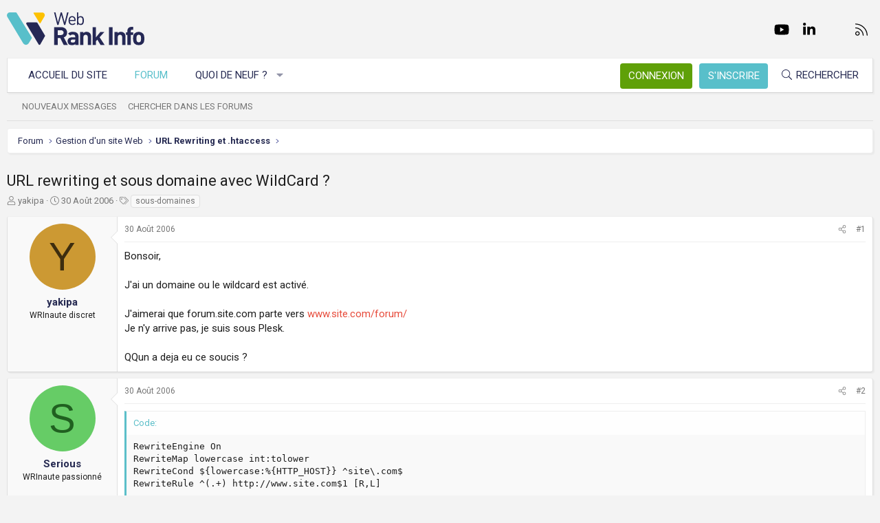

--- FILE ---
content_type: text/html; charset=utf-8
request_url: https://www.webrankinfo.com/forum/t/url-rewriting-et-sous-domaine-avec-wildcard.58127/
body_size: 15860
content:
<!DOCTYPE html>
<html id="XF" lang="fr-FR" dir="LTR"
	data-app="public"
	data-template="thread_view"
	data-container-key="node-12"
	data-content-key="thread-58127"
	data-logged-in="false"
	data-cookie-prefix="xf_"
	data-csrf="1768482618,a71bcbc63c33c1574e75ec2f4ebcd505"
	class="has-no-js template-thread_view XenBase layout-default style-light sidebar-right   xb-toggle-default xb-sidebar-show"
	 data-run-jobs="">
<head>
	<meta charset="utf-8" />
	<meta http-equiv="X-UA-Compatible" content="IE=Edge" />
	<meta name="viewport" content="width=device-width, initial-scale=1, viewport-fit=cover">

	
	
	

	<title>URL rewriting et sous domaine avec WildCard ? | Forum WebRankInfo</title>

	<link rel="manifest" href="/forum/webmanifest.php">
	
		<meta name="theme-color" content="#f3f3f3" />
	

	<meta name="apple-mobile-web-app-title" content="WebRankInfo">
	
		<link rel="apple-touch-icon" href="/forum/data/styles/5/styles/webrankinfo/xenforo/icon192.png">
	

	
		
		<meta name="description" content="Bonsoir,

J&#039;ai un domaine ou le wildcard est activé.

J&#039;aimerai que forum.site.com parte vers www.site.com/forum/
Je n&#039;y arrive pas, je suis sous..." />
		<meta property="og:description" content="Bonsoir,

J&#039;ai un domaine ou le wildcard est activé.

J&#039;aimerai que forum.site.com parte vers www.site.com/forum/
Je n&#039;y arrive pas, je suis sous Plesk.

QQun a deja eu ce soucis ?" />
		<meta property="twitter:description" content="Bonsoir,

J&#039;ai un domaine ou le wildcard est activé.

J&#039;aimerai que forum.site.com parte vers www.site.com/forum/
Je n&#039;y arrive pas, je suis sous Plesk.

QQun a deja eu ce soucis ?" />
	
	
		<meta property="og:url" content="https://www.webrankinfo.com/forum/t/url-rewriting-et-sous-domaine-avec-wildcard.58127/" />
	
		<link rel="canonical" href="https://www.webrankinfo.com/forum/t/url-rewriting-et-sous-domaine-avec-wildcard.58127/" />
	

	
		
	
	
	<meta property="og:site_name" content="Forum WebRankInfo" />


	
	
		
	
	
	<meta property="og:type" content="website" />


	
	
		
	
	
	
		<meta property="og:title" content="URL rewriting et sous domaine avec WildCard ?" />
		<meta property="twitter:title" content="URL rewriting et sous domaine avec WildCard ?" />
	


	
	
	
	
		
	
	
	
		<meta property="og:image" content="/forum/data/styles/5/styles/webrankinfo/xenforo/icon512.png" />
		<meta property="twitter:image" content="/forum/data/styles/5/styles/webrankinfo/xenforo/icon512.png" />
		<meta property="twitter:card" content="summary" />
	


	

	
	

	<link rel="preconnect" href="https://fonts.googleapis.com">
<link rel="preconnect" href="https://fonts.gstatic.com" crossorigin>
<link href="https://fonts.googleapis.com/css2?family=Roboto:wght@300;400;500;700&display=swap" rel="stylesheet">

	
	
	
	
	

	<link rel="stylesheet" href="/forum/css.php?css=public%3Anormalize.css%2Cpublic%3Afa.css%2Cpublic%3Acore.less%2Cpublic%3Aapp.less&amp;s=5&amp;l=2&amp;d=1761547140&amp;k=279570a281c8b9cfebd3b7d0c459f0002887995a" />

	<link rel="stylesheet" href="/forum/css.php?css=public%3Abb_code.less%2Cpublic%3Amessage.less%2Cpublic%3Ashare_controls.less%2Cpublic%3Astructured_list.less%2Cpublic%3Axb.less%2Cpublic%3Aextra.less&amp;s=5&amp;l=2&amp;d=1761547140&amp;k=762d011748d58e7d1e4ce70cbbb5b41fc143a579" />


	
		<script src="/forum/js/xf/preamble.min.js?_v=59864dcb"></script>
	

	
	<script src="/forum/js/vendor/vendor-compiled.js?_v=59864dcb" defer></script>
	<script src="/forum/js/xf/core-compiled.js?_v=59864dcb" defer></script>

	<script>
		XF.ready(() =>
		{
			XF.extendObject(true, XF.config, {
				// 
				userId: 0,
				enablePush: true,
				pushAppServerKey: 'BKqwM1HHEZHwjjOU46S1pfqKFN1Wf0dJ2hkJZsvXoaY6W3rEbttkdmvdYBfyimoJTzm-oI7N9a9zieV7OqFvRaA',
				url: {
					fullBase: 'https://www.webrankinfo.com/forum/',
					basePath: '/forum/',
					css: '/forum/css.php?css=__SENTINEL__&s=5&l=2&d=1761547140',
					js: '/forum/js/__SENTINEL__?_v=59864dcb',
					icon: '/forum/data/local/icons/__VARIANT__.svg?v=1761547140#__NAME__',
					iconInline: '/forum/styles/fa/__VARIANT__/__NAME__.svg?v=5.15.3',
					keepAlive: '/forum/login/keep-alive'
				},
				cookie: {
					path: '/',
					domain: '',
					prefix: 'xf_',
					secure: true,
					consentMode: 'disabled',
					consented: ["optional","_third_party"]
				},
				cacheKey: 'f3ed7234243583f554e27d349fe769c5',
				csrf: '1768482618,a71bcbc63c33c1574e75ec2f4ebcd505',
				js: {"\/forum\/js\/xf\/code_block-compiled.js?_v=59864dcb":true},
				fullJs: false,
				css: {"public:bb_code.less":true,"public:message.less":true,"public:share_controls.less":true,"public:structured_list.less":true,"public:xb.less":true,"public:extra.less":true},
				time: {
					now: 1768482618,
					today: 1768431600,
					todayDow: 4,
					tomorrow: 1768518000,
					yesterday: 1768345200,
					week: 1767913200,
					month: 1767222000,
					year: 1767222000
				},
				style: {
					light: '',
					dark: '',
					defaultColorScheme: 'light'
				},
				borderSizeFeature: '3px',
				fontAwesomeWeight: 'l',
				enableRtnProtect: true,
				
				enableFormSubmitSticky: true,
				imageOptimization: '0',
				imageOptimizationQuality: 0.85,
				uploadMaxFilesize: 2097152,
				uploadMaxWidth: 0,
				uploadMaxHeight: 0,
				allowedVideoExtensions: ["m4v","mov","mp4","mp4v","mpeg","mpg","ogv","webm"],
				allowedAudioExtensions: ["mp3","opus","ogg","wav"],
				shortcodeToEmoji: true,
				visitorCounts: {
					conversations_unread: '0',
					alerts_unviewed: '0',
					total_unread: '0',
					title_count: true,
					icon_indicator: true
				},
				jsMt: {"xf\/action.js":"ae3fbdc8","xf\/embed.js":"b794d109","xf\/form.js":"e9a7b3a9","xf\/structure.js":"ae3fbdc8","xf\/tooltip.js":"e9a7b3a9"},
				jsState: {},
				publicMetadataLogoUrl: '/forum/data/styles/5/styles/webrankinfo/xenforo/icon512.png',
				publicPushBadgeUrl: 'https://www.webrankinfo.com/forum/styles/default/xenforo/bell.png'
			})

			XF.extendObject(XF.phrases, {
				// 
				date_x_at_time_y:     "{date}, à {time}",
				day_x_at_time_y:      "{day} à {time}",
				yesterday_at_x:       "Hier à {time}",
				x_minutes_ago:        "il y a {minutes} minutes",
				one_minute_ago:       "il y a 1 minute",
				a_moment_ago:         "Il y a un instant",
				today_at_x:           "Aujourd\'hui à {time}",
				in_a_moment:          "Il y a un instant",
				in_a_minute:          "In a minute",
				in_x_minutes:         "In {minutes} minutes",
				later_today_at_x:     "Later today at {time}",
				tomorrow_at_x:        "Tomorrow at {time}",
				short_date_x_minutes: "{minutes}m",
				short_date_x_hours:   "{hours}h",
				short_date_x_days:    "{days}d",

				day0: "Dimanche",
				day1: "Lundi",
				day2: "Mardi",
				day3: "Mercredi",
				day4: "Jeudi",
				day5: "Vendredi",
				day6: "Samedi",

				dayShort0: "Dim",
				dayShort1: "Lun",
				dayShort2: "Mar",
				dayShort3: "Mer",
				dayShort4: "Jeu",
				dayShort5: "Ven",
				dayShort6: "Sam",

				month0: "Janvier",
				month1: "Février",
				month2: "Mars",
				month3: "Avril",
				month4: "Mai",
				month5: "Juin",
				month6: "Juillet",
				month7: "Août",
				month8: "Septembre",
				month9: "Octobre",
				month10: "Novembre",
				month11: "Décembre",

				active_user_changed_reload_page: "The active user has changed. Reload the page for the latest version.",
				server_did_not_respond_in_time_try_again: "Le serveur n\'a pas répondu à temps. S\'il vous  plaît, essayez de nouveau.",
				oops_we_ran_into_some_problems: "Oups ! Nous avons rencontré quelques problèmes.",
				oops_we_ran_into_some_problems_more_details_console: "Oups ! Nous avons rencontré quelques problèmes. Veuillez réessayer plus tard. Vous trouverez peut-être plus de détails sur l\'erreur dans la console du navigateur.",
				file_too_large_to_upload: "The file is too large to be uploaded.",
				uploaded_file_is_too_large_for_server_to_process: "Le fichier transféré est trop volumineux pour le traitement du serveur.",
				files_being_uploaded_are_you_sure: "Files are still being uploaded. Are you sure you want to submit this form?",
				attach: "Ajouter des pièces jointes",
				rich_text_box: "Rich text box",
				close: "Fermer",
				link_copied_to_clipboard: "Link copied to clipboard.",
				text_copied_to_clipboard: "Text copied to clipboard.",
				loading: "Chargement…",
				you_have_exceeded_maximum_number_of_selectable_items: "You have exceeded the maximum number of selectable items.",

				processing: "En cours de traitement",
				'processing...': "En cours de traitement…",

				showing_x_of_y_items: "{count} articles affichés sur un total de {total}",
				showing_all_items: "Afficher tous les éléments",
				no_items_to_display: "No items to display",

				number_button_up: "Increase",
				number_button_down: "Decrease",

				push_enable_notification_title: "Push notifications enabled successfully at Forum WebRankInfo",
				push_enable_notification_body: "Thank you for enabling push notifications!",

				pull_down_to_refresh: "Pull down to refresh",
				release_to_refresh: "Release to refresh",
				refreshing: "Refreshing…"
			})
		})
	</script>

	<script src="/forum/js/xf/code_block-compiled.js?_v=59864dcb" defer></script>



	
		<link rel="icon" type="image/png" href="/forum/data/styles/5/styles/webrankinfo/xenforo/favicon-48x48.png" sizes="32x32" />
	
	
	<script async src="https://www.googletagmanager.com/gtag/js?id=G-406G490FQ8"></script>
	<script>
		window.dataLayer = window.dataLayer || [];
		function gtag(){dataLayer.push(arguments);}
		gtag('js', new Date());
		gtag('config', 'G-406G490FQ8', {
			// 
			
			
				'anonymize_ip': true,
			
		});
	</script>

	
</head>
<body data-template="thread_view">

<div class="p-pageWrapper" id="top">

<div class="p-pageWrapper--helper"></div>



<div class="xb-page-wrapper xb-canvas-menuActive">
	
	
	<div class="xb-page-wrapper--helper"></div>
	
	


<header class="p-header" id="header">
	<div class="p-header-inner">
		<div class="p-header-content">

			<div class="p-header-logo p-header-logo--image">
				<a href="https://www.webrankinfo.com/">
						
					<img src="/forum/data/styles/5/styles/webrankinfo/xenforo/logo-wri.svg" srcset="" alt="Forum WebRankInfo"
						width="200" height="50" />
					
				</a>
			</div>

			
			
			
				
	

	
	
	<div class="shareButtons shareButtons--iconic">
		

			
				<a class="shareButtons-button shareButtons-button--brand shareButtons-button--facebook" href="https://www.facebook.com/WebRankInfo" target="_blank" rel="noopener">
					<i aria-hidden="true"></i>
					<span>Facebook</span>
				</a>
			

			
				<a class="shareButtons-button shareButtons-button--brand shareButtons-button--twitter" href="https://twitter.com/webrankinfo" target="_blank" rel="noopener">
					<i aria-hidden="true"></i>
					<span>Twitter</span>
				</a>
			
			
			
				<a class="shareButtons-button shareButtons-button--brand shareButtons-button--youtube" href="https://www.youtube.com/user/webrankinfo/" target="_blank" rel="noopener">
					<i aria-hidden="true"></i>
					<span>youtube</span>
				</a>
			
			
			

			
			
			
			
			
						
			
			
			
				<a class="shareButtons-button shareButtons-button--brand shareButtons-button--linkedin" href="https://www.linkedin.com/in/olivierduffez/" target="_blank" rel="noopener">
					<i aria-hidden="true"></i>
					<span>LinkedIn</span>
				</a>
			
			
			
						
			
						
			
			
			
					
			
			
			
			
			
				
			
				<a class="shareButtons-button shareButtons-button--email" href="https://www.webrankinfo.com/contact.php" data-xf-click="">
					<i></i>
					<span>Nous contacter</span>
				</a>
			

			
				<a class="shareButtons-button shareButtons-button--rss" href="/forum/f/-/index.rss" target="_blank" rel="noopener">
					<i></i>
					<span>RSS</span>
				</a>
			
			
		
	</div>

			
			
		</div>
	</div>
</header>

		

<div class="xb-content-wrapper">
	<div class="navigation-helper"></div>




	<div class="p-navSticky p-navSticky--primary" data-xf-init="sticky-header">
		
	<div class="p-nav--wrapper">
	<nav class="p-nav">
		<div class="p-nav-inner">
			<button type="button" class="button button--plain p-nav-menuTrigger" data-xf-click="off-canvas" data-menu=".js-headerOffCanvasMenu" tabindex="0" aria-label="Menu"><span class="button-text">
				<i aria-hidden="true"></i>
			</span></button>

			<div class="p-nav-smallLogo">
				<a href="https://www.webrankinfo.com/">
							
					<img src="/forum/data/styles/5/styles/webrankinfo/xenforo/logo-wri.svg" srcset="" alt="Forum WebRankInfo"
						width="200" height="50" />
					
					
				</a>
			</div>

			<div class="p-nav-scroller hScroller" data-xf-init="h-scroller" data-auto-scroll=".p-navEl.is-selected">
				<div class="hScroller-scroll">
					<ul class="p-nav-list js-offCanvasNavSource">
					
						<li class="navhome">
							
	<div class="p-navEl " >
		

			
	
	<a href="https://www.webrankinfo.com/"
		class="p-navEl-link "
		
		data-xf-key="1"
		data-nav-id="home">Accueil du site</a>


			

		
		
	</div>

						</li>
					
						<li class="navforums">
							
	<div class="p-navEl is-selected" data-has-children="true">
		

			
	
	<a href="/forum/"
		class="p-navEl-link p-navEl-link--splitMenu "
		
		
		data-nav-id="forums">Forum</a>


			<a data-xf-key="2"
				data-xf-click="menu"
				data-menu-pos-ref="< .p-navEl"
				class="p-navEl-splitTrigger"
				role="button"
				tabindex="0"
				aria-label="Toggle expanded"
				aria-expanded="false"
				aria-haspopup="true"></a>

		
		
			<div class="menu menu--structural" data-menu="menu" aria-hidden="true">
				<div class="menu-content">
					
						
	
	
	<a href="/forum/whats-new/posts/"
		class="menu-linkRow u-indentDepth0 js-offCanvasCopy "
		
		
		data-nav-id="newPosts">Nouveaux messages</a>

	

					
						
	
	
	<a href="/forum/search/?type=post"
		class="menu-linkRow u-indentDepth0 js-offCanvasCopy "
		
		
		data-nav-id="searchForums">Chercher dans les forums</a>

	

					
				</div>
			</div>
		
	</div>

						</li>
					
						<li class="navwhatsNew">
							
	<div class="p-navEl " data-has-children="true">
		

			
	
	<a href="/forum/whats-new/"
		class="p-navEl-link p-navEl-link--splitMenu "
		
		
		data-nav-id="whatsNew">Quoi de neuf ?</a>


			<a data-xf-key="3"
				data-xf-click="menu"
				data-menu-pos-ref="< .p-navEl"
				class="p-navEl-splitTrigger"
				role="button"
				tabindex="0"
				aria-label="Toggle expanded"
				aria-expanded="false"
				aria-haspopup="true"></a>

		
		
			<div class="menu menu--structural" data-menu="menu" aria-hidden="true">
				<div class="menu-content">
					
						
	
	
	<a href="/forum/whats-new/posts/"
		class="menu-linkRow u-indentDepth0 js-offCanvasCopy "
		 rel="nofollow"
		
		data-nav-id="whatsNewPosts">Nouveaux messages</a>

	

					
						
	
	
	<a href="/forum/whats-new/latest-activity"
		class="menu-linkRow u-indentDepth0 js-offCanvasCopy "
		 rel="nofollow"
		
		data-nav-id="latestActivity">Dernière activité</a>

	

					
				</div>
			</div>
		
	</div>

						</li>
					
					</ul>
				</div>
			</div>
			
			

			
			
			<div class="p-nav-opposite">
				<div class="p-navgroup p-account p-navgroup--guest">
					
						<a href="/forum/login/" class="p-navgroup-link p-navgroup-link--textual p-navgroup-link--logIn"
							data-xf-click="overlay" data-follow-redirects="on">
							<span class="p-navgroup-linkText">Connexion</span>
						</a>
						
							<a href="/forum/inscription/" class="p-navgroup-link p-navgroup-link--textual p-navgroup-link--register"
								data-xf-click="overlay" data-follow-redirects="on">
								<span class="p-navgroup-linkText">S'inscrire</span>
							</a>
						
					
					
					
				</div>

				<div class="p-navgroup p-discovery">
					<a href="/forum/whats-new/"
						class="p-navgroup-link p-navgroup-link--iconic p-navgroup-link--whatsnew"
						aria-label="Quoi de neuf ?"
						title="Quoi de neuf ?">
						<i aria-hidden="true"></i>
						<span class="p-navgroup-linkText">Quoi de neuf ?</span>
					</a>

					
						<a href="/forum/search/"
							class="p-navgroup-link p-navgroup-link--iconic p-navgroup-link--search"
							data-xf-click="menu"
							data-xf-key="/"
							aria-label="Rechercher"
							aria-expanded="false"
							aria-haspopup="true"
							title="Rechercher">
							<i aria-hidden="true"></i>
							<span class="p-navgroup-linkText">Rechercher</span>
						</a>
						<div class="menu menu--structural menu--wide" data-menu="menu" aria-hidden="true">
							<form action="/forum/search/search" method="post"
								class="menu-content"
								data-xf-init="quick-search">

								<div class="menu-header">Rechercher</div>
								
								<div class="menu-row">
									
										<div class="inputGroup inputGroup--joined">
											<input type="text" class="input" name="keywords" placeholder="Rechercher…" aria-label="Rechercher" data-menu-autofocus="true" />
											
			<select name="constraints" class="js-quickSearch-constraint input" aria-label="Search within">
				<option value="">Everywhere</option>
<option value="{&quot;search_type&quot;:&quot;post&quot;}">Discussions</option>
<option value="{&quot;search_type&quot;:&quot;post&quot;,&quot;c&quot;:{&quot;nodes&quot;:[12],&quot;child_nodes&quot;:1}}">This forum</option>
<option value="{&quot;search_type&quot;:&quot;post&quot;,&quot;c&quot;:{&quot;thread&quot;:58127}}">This thread</option>

			</select>
		
										</div>
									
								</div>

								
								<div class="menu-row">
									<label class="iconic"><input type="checkbox"  name="c[title_only]" value="1" /><i aria-hidden="true"></i><span class="iconic-label">Rechercher par titre uniquement

												
													<span tabindex="0" role="button"
														data-xf-init="tooltip" data-trigger="hover focus click" title="Tags will also be searched in content where tags are supported">

														<i class="fa--xf far fa-question-circle  u-muted u-smaller"><svg xmlns="http://www.w3.org/2000/svg" role="img" aria-hidden="true" ><use href="/forum/data/local/icons/regular.svg?v=1761547140#question-circle"></use></svg></i>
													</span></span></label>

								</div>
								
								<div class="menu-row">
									<div class="inputGroup">
										<span class="inputGroup-text" id="ctrl_search_menu_by_member">By:</span>
										<input type="text" class="input" name="c[users]" data-xf-init="auto-complete" placeholder="Membre" aria-labelledby="ctrl_search_menu_by_member" />
									</div>
								</div>
								<div class="menu-footer">
									<span class="menu-footer-controls">
										<button type="submit" class="button button--icon button--icon--search button--primary"><i class="fa--xf fal fa-search "><svg xmlns="http://www.w3.org/2000/svg" role="img" aria-hidden="true" ><use href="/forum/data/local/icons/light.svg?v=1761547140#search"></use></svg></i><span class="button-text">Chercher</span></button>
										<a href="/forum/search/" class="button "><span class="button-text">Recherche avancée…</span></a>
									</span>
								</div>

								<input type="hidden" name="_xfToken" value="1768482618,a71bcbc63c33c1574e75ec2f4ebcd505" />
							</form>
						</div>
					
				</div>
			</div>
				

		</div>
	</nav>
	</div>

	</div>
	
	
		<div class="p-sectionLinks--wrapper">
		<div class="p-sectionLinks">
			<div class="p-sectionLinks-inner">
				<div class="hScroller" data-xf-init="h-scroller">
				<div class="hScroller-scroll">
					<ul class="p-sectionLinks-list">
					
						<li>
							
	<div class="p-navEl " >
		

			
	
	<a href="/forum/whats-new/posts/"
		class="p-navEl-link "
		
		data-xf-key="alt+1"
		data-nav-id="newPosts">Nouveaux messages</a>


			

		
		
	</div>

						</li>
					
						<li>
							
	<div class="p-navEl " >
		

			
	
	<a href="/forum/search/?type=post"
		class="p-navEl-link "
		
		data-xf-key="alt+2"
		data-nav-id="searchForums">Chercher dans les forums</a>


			

		
		
	</div>

						</li>
					
					</ul>
				</div>
				</div>
			<div class="p-sectionLinks-right">
				
				
			</div>
			</div>
		</div>
		</div>
	



<div class="offCanvasMenu offCanvasMenu--nav js-headerOffCanvasMenu" data-menu="menu" aria-hidden="true" data-ocm-builder="navigation">
	<div class="offCanvasMenu-backdrop" data-menu-close="true"></div>
	<div class="offCanvasMenu-content">
		<div class="offCanvasMenu-content--inner">
		
		<div class="offCanvasMenu-header">
			Menu
			<a class="offCanvasMenu-closer" data-menu-close="true" role="button" tabindex="0" aria-label="Fermer"></a>
		</div>
		
			<div class="p-offCanvasRegisterLink">
				<div class="offCanvasMenu-linkHolder">
					<a href="/forum/login/" class="offCanvasMenu-link" data-xf-click="overlay" data-menu-close="true">
						Connexion
					</a>
				</div>
				<hr class="offCanvasMenu-separator" />
				
					<div class="offCanvasMenu-linkHolder">
						<a href="/forum/inscription/" class="offCanvasMenu-link" data-xf-click="overlay" data-menu-close="true">
							S'inscrire
						</a>
					</div>
					<hr class="offCanvasMenu-separator" />
				
			</div>
		
		<div class="offCanvasMenu-subHeader">Navigation</div>
		<div class="js-offCanvasNavTarget"></div>
		<div class="offCanvasMenu-installBanner js-installPromptContainer" style="display: none;" data-xf-init="install-prompt">
			<div class="offCanvasMenu-installBanner-header">Install the app</div>
			<button type="button" class="button js-installPromptButton"><span class="button-text">Install</span></button>
		</div>

			<div class="offCanvasMenu-subHeader">Plus d'options</div>
					
			
			
				
					<div class="offCanvasMenu-linkHolder">
						<a href="https://www.webrankinfo.com/contact.php" class="offCanvasMenu-link" data-menu-close="true" data-nav-id="contactUs" data-xf-click="">Nous contacter</a>
					</div>
				
			
			<div class="offCanvasMenu-linkHolder">
				<a class="offCanvasMenu-link" data-menu-close="true" data-nav-id="closeMenu" role="button" tabindex="0" aria-label="Fermer">Fermer Menu</a>
			</div>
			
		</div>

	</div>
</div>

	
	
<div class="p-body">
	<div class="p-body-inner">
		
		<!--XF:EXTRA_OUTPUT-->

		

		

		 
		
		
	
		<div class="p-breadcrumbs--parent ">
		<ul class="p-breadcrumbs "
			itemscope itemtype="https://schema.org/BreadcrumbList">
		
			

			
			

			
				
				
	<li itemprop="itemListElement" itemscope itemtype="https://schema.org/ListItem">
		<a href="/forum/" itemprop="item">
			<span itemprop="name">Forum</span>
		</a>
		<meta itemprop="position" content="1" />
	</li>

			

			
			
				
				
	<li itemprop="itemListElement" itemscope itemtype="https://schema.org/ListItem">
		<a href="/forum/#gestion-dun-site-web.54" itemprop="item">
			<span itemprop="name">Gestion d&#039;un site Web</span>
		</a>
		<meta itemprop="position" content="2" />
	</li>

			
				
				
	<li itemprop="itemListElement" itemscope itemtype="https://schema.org/ListItem">
		<a href="/forum/f/url-rewriting-et-htaccess.12/" itemprop="item">
			<span itemprop="name">URL Rewriting et .htaccess</span>
		</a>
		<meta itemprop="position" content="3" />
	</li>

			

		
		</ul>
		
		</div>
	

		
		

		
	<noscript class="js-jsWarning"><div class="blockMessage blockMessage--important blockMessage--iconic u-noJsOnly">JavaScript is disabled. For a better experience, please enable JavaScript in your browser before proceeding.</div></noscript>

		
	<div class="blockMessage blockMessage--important blockMessage--iconic js-browserWarning" style="display: none">Vous utilisez un navigateur non à jour ou ancien. Il ne peut pas afficher ce site ou d'autres sites correctement.<br />Vous devez le mettre à jour ou utiliser un navigateur alternatif.</div>


		
		 
			
		
			<div class="p-body-header">
			
				
					<div class="p-title ">
					
						
							<h1 class="p-title-value">URL rewriting et sous domaine avec WildCard ?</h1>
						
						
					
					</div>
				

				
					<div class="p-description">
	<ul class="listInline listInline--bullet">
		<li>
			<i class="fa--xf fal fa-user "><svg xmlns="http://www.w3.org/2000/svg" role="img" ><title>Auteur de la discussion</title><use href="/forum/data/local/icons/light.svg?v=1761547140#user"></use></svg></i>
			<span class="u-srOnly">Auteur de la discussion</span>

			<a href="/forum/membres/yakipa.35212/" class="username  u-concealed" dir="auto" data-user-id="35212" data-xf-init="member-tooltip">yakipa</a>
		</li>
		<li>
			<i class="fa--xf fal fa-clock "><svg xmlns="http://www.w3.org/2000/svg" role="img" ><title>Date de début</title><use href="/forum/data/local/icons/light.svg?v=1761547140#clock"></use></svg></i>
			<span class="u-srOnly">Date de début</span>

			<a href="/forum/t/url-rewriting-et-sous-domaine-avec-wildcard.58127/" class="u-concealed"><time  class="u-dt" dir="auto" datetime="2006-08-30T22:09:07+0200" data-timestamp="1156968547" data-date="30 Août 2006" data-time="22:09" data-short="Août &#039;06" title="30 Août 2006, à 22:09">30 Août 2006</time></a>
		</li>
		
		
			<li>
				

	

	<dl class="tagList tagList--thread-58127 ">
		<dt>
			
				
		<i class="fa--xf fal fa-tags "><svg xmlns="http://www.w3.org/2000/svg" role="img" ><title>Tags</title><use href="/forum/data/local/icons/light.svg?v=1761547140#tags"></use></svg></i>
		<span class="u-srOnly">Tags</span>
	
			
		</dt>
		<dd>
			<span class="js-tagList">
				
					
						<a href="/forum/tags/sous-domaines-2/" class="tagItem tagItem--tag_sous-domaines-2" dir="auto">
							sous-domaines
						</a>
					
				
			</span>
		</dd>
	</dl>


			</li>
		
	</ul>
</div>
				
			
			</div>
		
		
		

		<div class="p-body-main  ">
			
			<div class="p-body-contentCol"></div>
			

			

			<div class="p-body-content">
				
				
				
					
						
				
				<div class="p-body-pageContent">










	
	
	
		
	
	
	


	
	
	
		
	
	
	


	
	
		
	
	
	


	
	



	












	

	
		
	



















<div class="block block--messages" data-xf-init="" data-type="post" data-href="/forum/inline-mod/" data-search-target="*">

	<span class="u-anchorTarget" id="posts"></span>

	
		
	

	

	<div class="block-outer"></div>

	

	
		
	<div class="block-outer js-threadStatusField"></div>

	

	<div class="block-container lbContainer"
		data-xf-init="lightbox select-to-quote"
		data-message-selector=".js-post"
		data-lb-id="thread-58127"
		data-lb-universal="0">

		<div class="block-body js-replyNewMessageContainer">
			
				

					

					
						

	
	

	

	
	<article class="message message--post js-post js-inlineModContainer  "
		data-author="yakipa"
		data-content="post-558804"
		id="js-post-558804"
		>

		

		<span class="u-anchorTarget" id="post-558804"></span>

		
			<div class="message-inner">
				
					<div class="message-cell message-cell--user">
						

	<section itemscope itemtype="https://schema.org/Person" class="message-user">
		<div class="message-avatar ">
			<div class="message-avatar-wrapper">
				
					<a href="/forum/membres/yakipa.35212/" class="avatar avatar--m avatar--default avatar--default--dynamic" data-user-id="35212" data-xf-init="member-tooltip" style="background-color: #cc9933; color: #3d2d0f">
			<span class="avatar-u35212-m" role="img" aria-label="yakipa">Y</span> 
		</a>
				
				
			</div>
		</div>
		<div class="message-userDetails">
			<div class="message-name"><a href="/forum/membres/yakipa.35212/" class="username " dir="auto" data-user-id="35212" data-xf-init="member-tooltip"><span itemprop="name">yakipa</span></a></div>
			<div class="userTitle message-userTitle" dir="auto" itemprop="jobTitle">WRInaute discret	</div>
			
		</div>
		
			
			
		
		<span class="message-userArrow"></span>
	</section>

					</div>
				

				
					<div class="message-cell message-cell--main">
					
						<div class="message-main js-quickEditTarget">

							
								

	

	<header class="message-attribution message-attribution--split">
		<ul class="message-attribution-main listInline ">
			
			
			<li class="u-concealed">
				<a href="/forum/t/url-rewriting-et-sous-domaine-avec-wildcard.58127/post-558804" rel="nofollow" >
					<time  class="u-dt" dir="auto" datetime="2006-08-30T22:09:07+0200" data-timestamp="1156968547" data-date="30 Août 2006" data-time="22:09" data-short="Août &#039;06" title="30 Août 2006, à 22:09">30 Août 2006</time>
				</a>
			</li>
			
		</ul>

		<ul class="message-attribution-opposite message-attribution-opposite--list ">
			
			<li>
				<a href="/forum/t/url-rewriting-et-sous-domaine-avec-wildcard.58127/post-558804"
					class="message-attribution-gadget"
					data-xf-init="share-tooltip"
					data-href="/forum/posts/558804/share"
					aria-label="Partager"
					rel="nofollow">
					<i class="fa--xf fal fa-share-alt "><svg xmlns="http://www.w3.org/2000/svg" role="img" aria-hidden="true" ><use href="/forum/data/local/icons/light.svg?v=1761547140#share-alt"></use></svg></i>
				</a>
			</li>
			
			
			
				<li>
					<a href="/forum/t/url-rewriting-et-sous-domaine-avec-wildcard.58127/post-558804" rel="nofollow">
						#1
					</a>
				</li>
			
		</ul>
	</header>

							

							<div class="message-content js-messageContent">
							

								
									
	
	
	

								

								
									
	

	<div class="message-userContent lbContainer js-lbContainer "
		data-lb-id="post-558804"
		data-lb-caption-desc="yakipa &middot; 30 Août 2006, à 22:09">

		
			

	
		
	

		

		<article class="message-body js-selectToQuote">
			
				
			

			<div >
				
					<div class="bbWrapper">Bonsoir,<br />
<br />
J&#039;ai un domaine ou le wildcard est activé.<br />
<br />
J&#039;aimerai que forum.site.com parte vers <a href="http://www.site.com/forum/" target="_blank" class="link link--external" rel="nofollow ugc noopener">www.site.com/forum/</a><br />
Je n&#039;y arrive pas, je suis sous Plesk.<br />
<br />
QQun a deja eu ce soucis ?</div>
				
			</div>

			<div class="js-selectToQuoteEnd">&nbsp;</div>
			
				
			
		</article>

		
			

	
		
	

		

		
	</div>

								

								
									
	

	

								

								
									
	

								

							
							</div>

							
								
	

	<footer class="message-footer">
		

		

		<div class="reactionsBar js-reactionsList ">
			
		</div>

		<div class="js-historyTarget message-historyTarget toggleTarget" data-href="trigger-href"></div>
	</footer>

							
						</div>

					
					</div>
				
			</div>
		
	</article>

	
	

					

					

				

					

					
						

	
	

	

	
	<article class="message message--post js-post js-inlineModContainer  "
		data-author="Serious"
		data-content="post-558814"
		id="js-post-558814"
		itemscope itemtype="https://schema.org/Comment" itemid="https://www.webrankinfo.com/forum/posts/558814/">

		
			<meta itemprop="parentItem" itemscope itemid="https://www.webrankinfo.com/forum/t/url-rewriting-et-sous-domaine-avec-wildcard.58127/" />
			<meta itemprop="name" content="Post #2" />
		

		<span class="u-anchorTarget" id="post-558814"></span>

		
			<div class="message-inner">
				
					<div class="message-cell message-cell--user">
						

	<section itemscope itemtype="https://schema.org/Person" class="message-user">
		<div class="message-avatar ">
			<div class="message-avatar-wrapper">
				
					<a href="/forum/membres/serious.31309/" class="avatar avatar--m avatar--default avatar--default--dynamic" data-user-id="31309" data-xf-init="member-tooltip" style="background-color: #66cc66; color: #206020">
			<span class="avatar-u31309-m" role="img" aria-label="Serious">S</span> 
		</a>
				
				
			</div>
		</div>
		<div class="message-userDetails">
			<div class="message-name"><a href="/forum/membres/serious.31309/" class="username " dir="auto" data-user-id="31309" data-xf-init="member-tooltip"><span itemprop="name">Serious</span></a></div>
			<div class="userTitle message-userTitle" dir="auto" itemprop="jobTitle">WRInaute passionné</div>
			
		</div>
		
			
			
		
		<span class="message-userArrow"></span>
	</section>

					</div>
				

				
					<div class="message-cell message-cell--main">
					
						<div class="message-main js-quickEditTarget">

							
								

	

	<header class="message-attribution message-attribution--split">
		<ul class="message-attribution-main listInline ">
			
			
			<li class="u-concealed">
				<a href="/forum/t/url-rewriting-et-sous-domaine-avec-wildcard.58127/post-558814" rel="nofollow" itemprop="url">
					<time  class="u-dt" dir="auto" datetime="2006-08-30T22:33:47+0200" data-timestamp="1156970027" data-date="30 Août 2006" data-time="22:33" data-short="Août &#039;06" title="30 Août 2006, à 22:33" itemprop="datePublished">30 Août 2006</time>
				</a>
			</li>
			
		</ul>

		<ul class="message-attribution-opposite message-attribution-opposite--list ">
			
			<li>
				<a href="/forum/t/url-rewriting-et-sous-domaine-avec-wildcard.58127/post-558814"
					class="message-attribution-gadget"
					data-xf-init="share-tooltip"
					data-href="/forum/posts/558814/share"
					aria-label="Partager"
					rel="nofollow">
					<i class="fa--xf fal fa-share-alt "><svg xmlns="http://www.w3.org/2000/svg" role="img" aria-hidden="true" ><use href="/forum/data/local/icons/light.svg?v=1761547140#share-alt"></use></svg></i>
				</a>
			</li>
			
			
			
				<li>
					<a href="/forum/t/url-rewriting-et-sous-domaine-avec-wildcard.58127/post-558814" rel="nofollow">
						#2
					</a>
				</li>
			
		</ul>
	</header>

							

							<div class="message-content js-messageContent">
							

								
									
	
	
	

								

								
									
	

	<div class="message-userContent lbContainer js-lbContainer "
		data-lb-id="post-558814"
		data-lb-caption-desc="Serious &middot; 30 Août 2006, à 22:33">

		

		<article class="message-body js-selectToQuote">
			
				
			

			<div itemprop="text">
				
					<div class="bbWrapper"><div class="bbCodeBlock bbCodeBlock--screenLimited bbCodeBlock--code">
	<div class="bbCodeBlock-title">
		Code:
	</div>
	<div class="bbCodeBlock-content" dir="ltr">
		<pre class="bbCodeCode" dir="ltr" data-xf-init="code-block" data-lang=""><code>RewriteEngine On
RewriteMap lowercase int:tolower
RewriteCond ${lowercase:%{HTTP_HOST}} ^site\.com$
RewriteRule ^(.+) http://www.site.com$1 [R,L]</code></pre>
	</div>
</div></div>
				
			</div>

			<div class="js-selectToQuoteEnd">&nbsp;</div>
			
				
			
		</article>

		

		
	</div>

								

								
									
	

	

								

								
									
	

								

							
							</div>

							
								
	

	<footer class="message-footer">
		
			<div class="message-microdata" itemprop="interactionStatistic" itemtype="https://schema.org/InteractionCounter" itemscope>
				<meta itemprop="userInteractionCount" content="0" />
				<meta itemprop="interactionType" content="https://schema.org/LikeAction" />
			</div>
		

		

		<div class="reactionsBar js-reactionsList ">
			
		</div>

		<div class="js-historyTarget message-historyTarget toggleTarget" data-href="trigger-href"></div>
	</footer>

							
						</div>

					
					</div>
				
			</div>
		
	</article>

	
	

					

					

				

					

					
						

	
	

	

	
	<article class="message message--post js-post js-inlineModContainer  "
		data-author="wullon"
		data-content="post-558815"
		id="js-post-558815"
		itemscope itemtype="https://schema.org/Comment" itemid="https://www.webrankinfo.com/forum/posts/558815/">

		
			<meta itemprop="parentItem" itemscope itemid="https://www.webrankinfo.com/forum/t/url-rewriting-et-sous-domaine-avec-wildcard.58127/" />
			<meta itemprop="name" content="Post #3" />
		

		<span class="u-anchorTarget" id="post-558815"></span>

		
			<div class="message-inner">
				
					<div class="message-cell message-cell--user">
						

	<section itemscope itemtype="https://schema.org/Person" class="message-user">
		<div class="message-avatar ">
			<div class="message-avatar-wrapper">
				
					<a href="/forum/membres/wullon.10929/" class="avatar avatar--m avatar--default avatar--default--dynamic" data-user-id="10929" data-xf-init="member-tooltip" style="background-color: #333366; color: #8888c3">
			<span class="avatar-u10929-m" role="img" aria-label="wullon">W</span> 
		</a>
				
				
			</div>
		</div>
		<div class="message-userDetails">
			<div class="message-name"><a href="/forum/membres/wullon.10929/" class="username " dir="auto" data-user-id="10929" data-xf-init="member-tooltip"><span itemprop="name">wullon</span></a></div>
			<div class="userTitle message-userTitle" dir="auto" itemprop="jobTitle">WRInaute accro</div>
			
		</div>
		
			
			
		
		<span class="message-userArrow"></span>
	</section>

					</div>
				

				
					<div class="message-cell message-cell--main">
					
						<div class="message-main js-quickEditTarget">

							
								

	

	<header class="message-attribution message-attribution--split">
		<ul class="message-attribution-main listInline ">
			
			
			<li class="u-concealed">
				<a href="/forum/t/url-rewriting-et-sous-domaine-avec-wildcard.58127/post-558815" rel="nofollow" itemprop="url">
					<time  class="u-dt" dir="auto" datetime="2006-08-30T22:39:15+0200" data-timestamp="1156970355" data-date="30 Août 2006" data-time="22:39" data-short="Août &#039;06" title="30 Août 2006, à 22:39" itemprop="datePublished">30 Août 2006</time>
				</a>
			</li>
			
		</ul>

		<ul class="message-attribution-opposite message-attribution-opposite--list ">
			
			<li>
				<a href="/forum/t/url-rewriting-et-sous-domaine-avec-wildcard.58127/post-558815"
					class="message-attribution-gadget"
					data-xf-init="share-tooltip"
					data-href="/forum/posts/558815/share"
					aria-label="Partager"
					rel="nofollow">
					<i class="fa--xf fal fa-share-alt "><svg xmlns="http://www.w3.org/2000/svg" role="img" aria-hidden="true" ><use href="/forum/data/local/icons/light.svg?v=1761547140#share-alt"></use></svg></i>
				</a>
			</li>
			
			
			
				<li>
					<a href="/forum/t/url-rewriting-et-sous-domaine-avec-wildcard.58127/post-558815" rel="nofollow">
						#3
					</a>
				</li>
			
		</ul>
	</header>

							

							<div class="message-content js-messageContent">
							

								
									
	
	
	

								

								
									
	

	<div class="message-userContent lbContainer js-lbContainer "
		data-lb-id="post-558815"
		data-lb-caption-desc="wullon &middot; 30 Août 2006, à 22:39">

		

		<article class="message-body js-selectToQuote">
			
				
			

			<div itemprop="text">
				
					<div class="bbWrapper">Serious&gt;pour l&#039;info, ça sert à quoi de passer le tout en lowercase ?</div>
				
			</div>

			<div class="js-selectToQuoteEnd">&nbsp;</div>
			
				
			
		</article>

		

		
	</div>

								

								
									
	

	

								

								
									
	

								

							
							</div>

							
								
	

	<footer class="message-footer">
		
			<div class="message-microdata" itemprop="interactionStatistic" itemtype="https://schema.org/InteractionCounter" itemscope>
				<meta itemprop="userInteractionCount" content="0" />
				<meta itemprop="interactionType" content="https://schema.org/LikeAction" />
			</div>
		

		

		<div class="reactionsBar js-reactionsList ">
			
		</div>

		<div class="js-historyTarget message-historyTarget toggleTarget" data-href="trigger-href"></div>
	</footer>

							
						</div>

					
					</div>
				
			</div>
		
	</article>

	
	

					

					

				

					

					
						

	
	

	

	
	<article class="message message--post js-post js-inlineModContainer  "
		data-author="Serious"
		data-content="post-558827"
		id="js-post-558827"
		itemscope itemtype="https://schema.org/Comment" itemid="https://www.webrankinfo.com/forum/posts/558827/">

		
			<meta itemprop="parentItem" itemscope itemid="https://www.webrankinfo.com/forum/t/url-rewriting-et-sous-domaine-avec-wildcard.58127/" />
			<meta itemprop="name" content="Post #4" />
		

		<span class="u-anchorTarget" id="post-558827"></span>

		
			<div class="message-inner">
				
					<div class="message-cell message-cell--user">
						

	<section itemscope itemtype="https://schema.org/Person" class="message-user">
		<div class="message-avatar ">
			<div class="message-avatar-wrapper">
				
					<a href="/forum/membres/serious.31309/" class="avatar avatar--m avatar--default avatar--default--dynamic" data-user-id="31309" data-xf-init="member-tooltip" style="background-color: #66cc66; color: #206020">
			<span class="avatar-u31309-m" role="img" aria-label="Serious">S</span> 
		</a>
				
				
			</div>
		</div>
		<div class="message-userDetails">
			<div class="message-name"><a href="/forum/membres/serious.31309/" class="username " dir="auto" data-user-id="31309" data-xf-init="member-tooltip"><span itemprop="name">Serious</span></a></div>
			<div class="userTitle message-userTitle" dir="auto" itemprop="jobTitle">WRInaute passionné</div>
			
		</div>
		
			
			
		
		<span class="message-userArrow"></span>
	</section>

					</div>
				

				
					<div class="message-cell message-cell--main">
					
						<div class="message-main js-quickEditTarget">

							
								

	

	<header class="message-attribution message-attribution--split">
		<ul class="message-attribution-main listInline ">
			
			
			<li class="u-concealed">
				<a href="/forum/t/url-rewriting-et-sous-domaine-avec-wildcard.58127/post-558827" rel="nofollow" itemprop="url">
					<time  class="u-dt" dir="auto" datetime="2006-08-30T23:17:45+0200" data-timestamp="1156972665" data-date="30 Août 2006" data-time="23:17" data-short="Août &#039;06" title="30 Août 2006, à 23:17" itemprop="datePublished">30 Août 2006</time>
				</a>
			</li>
			
		</ul>

		<ul class="message-attribution-opposite message-attribution-opposite--list ">
			
			<li>
				<a href="/forum/t/url-rewriting-et-sous-domaine-avec-wildcard.58127/post-558827"
					class="message-attribution-gadget"
					data-xf-init="share-tooltip"
					data-href="/forum/posts/558827/share"
					aria-label="Partager"
					rel="nofollow">
					<i class="fa--xf fal fa-share-alt "><svg xmlns="http://www.w3.org/2000/svg" role="img" aria-hidden="true" ><use href="/forum/data/local/icons/light.svg?v=1761547140#share-alt"></use></svg></i>
				</a>
			</li>
			
			
			
				<li>
					<a href="/forum/t/url-rewriting-et-sous-domaine-avec-wildcard.58127/post-558827" rel="nofollow">
						#4
					</a>
				</li>
			
		</ul>
	</header>

							

							<div class="message-content js-messageContent">
							

								
									
	
	
	

								

								
									
	

	<div class="message-userContent lbContainer js-lbContainer "
		data-lb-id="post-558827"
		data-lb-caption-desc="Serious &middot; 30 Août 2006, à 23:17">

		

		<article class="message-body js-selectToQuote">
			
				
			

			<div itemprop="text">
				
					<div class="bbWrapper"><blockquote data-attributes="" data-quote="wullon" data-source=""
	class="bbCodeBlock bbCodeBlock--expandable bbCodeBlock--quote js-expandWatch">
	
		<div class="bbCodeBlock-title">
			
				wullon a dit:
			
		</div>
	
	<div class="bbCodeBlock-content">
		
		<div class="bbCodeBlock-expandContent js-expandContent ">
			Serious&gt;pour l&#039;info, ça sert à quoi de passer le tout en lowercase ?
		</div>
		<div class="bbCodeBlock-expandLink js-expandLink"><a role="button" tabindex="0">Cliquez pour agrandir...</a></div>
	</div>
</blockquote><br />
C&#039;etait dans la doc <img src="https://cdn.jsdelivr.net/joypixels/assets/8.0/png/unicode/64/1f609.png" class="smilie smilie--emoji" loading="lazy" width="64" height="64" alt=";)" title="Wink    ;)"  data-smilie="2"data-shortname=";)" /><br />
donc il doit y avoir une raison. Meme si je ne vois pas laquelle.<br />
Ceci dit, je me suis plante de code. Ca ne fait pas ce qui etait demande.<br />

	
	


<div class="bbCodeBlock bbCodeBlock--screenLimited bbCodeBlock--code">
	<div class="bbCodeBlock-title">
		Code:
	</div>
	<div class="bbCodeBlock-content" dir="ltr">
		<pre class="bbCodeCode" dir="ltr" data-xf-init="code-block" data-lang=""><code>RewriteEngine On
RewriteMap lowercase int:tolower
RewriteCond ${lowercase:%{HTTP_HOST}} ^forum\.site\.com$
RewriteRule ^(.+) http://www.site.com/forum$1 [R,L]</code></pre>
	</div>
</div></div>
				
			</div>

			<div class="js-selectToQuoteEnd">&nbsp;</div>
			
				
			
		</article>

		

		
	</div>

								

								
									
	

	

								

								
									
	

								

							
							</div>

							
								
	

	<footer class="message-footer">
		
			<div class="message-microdata" itemprop="interactionStatistic" itemtype="https://schema.org/InteractionCounter" itemscope>
				<meta itemprop="userInteractionCount" content="0" />
				<meta itemprop="interactionType" content="https://schema.org/LikeAction" />
			</div>
		

		

		<div class="reactionsBar js-reactionsList ">
			
		</div>

		<div class="js-historyTarget message-historyTarget toggleTarget" data-href="trigger-href"></div>
	</footer>

							
						</div>

					
					</div>
				
			</div>
		
	</article>

	
	

					

					

				
			
		</div>
	</div>

	
		<div class="block-outer block-outer--after">
			
				

				
				
					<div class="block-outer-opposite">
						
							<a href="/forum/login/" class="button button--link button--wrap" data-xf-click="overlay"><span class="button-text">
								Vous devez vous connecter ou vous inscrire pour répondre ici.
							</span></a>
						
					</div>
				
			
		</div>
	

	
	

</div>











<div class="blockMessage blockMessage--none blockMessage--columns">


	

	

<div class="blockMessage" style="margin:10px auto">
<div style="padding:5px; background-color:#003366; color:white; margin:auto; width:100%; text-align:center;" class="hidden-print">
    <p style="color: #fbc027; font-size: 20px; text-align: center;">➡️&nbsp;<strong>Offre MyRankingMetrics</strong>&nbsp;⬅️</p>

    <p style="font-size: 18px; text-align: center;">
        <strong>pré-audit SEO gratuit avec RM Tech</strong> (+ avis d'expert)<br>
        <strong>coaching offert aux clients</strong> (avec Olivier Duffez ou Fabien Faceries)
    </p>

    <a href="https://myrankingmetrics.com/pages/avis-expert" rel="sponsored" style="color: #fbc027; text-decoration: none; display: inline-block; text-align: center;">
        <p style="font-size: 20px; margin: 10px;">
            <u><strong>Voir les détails ici</strong></u>
        </p>
        <img src="https://myrankingmetrics.com/images/coaching-ligne.png" style="margin: 10px; max-width: 90%; height: auto;" alt="coaching SEO">
    </a>
</div>
</div>
</div>


	
	<div class="block" >
		<div class="block-container">
			
				<div class="block-header">Discussions similaires</div>
				<div class="block-body">
					<div class="structItemContainer">
						
							

	

	<div class="structItem structItem--thread js-inlineModContainer js-threadListItem-167946" data-author="subaru_20">

	
		<div class="structItem-cell structItem-cell--icon">
			<div class="structItem-iconContainer">
				<a href="/forum/membres/subaru_20.163509/" class="avatar avatar--s avatar--default avatar--default--dynamic" data-user-id="163509" data-xf-init="member-tooltip" style="background-color: #9933cc; color: #e0c2f0">
			<span class="avatar-u163509-s" role="img" aria-label="subaru_20">S</span> 
		</a>
				
			</div>
		</div>
	

	
		<div class="structItem-cell structItem-cell--main" data-xf-init="touch-proxy">
			

			<div class="structItem-title">
				
				
				<a href="/forum/t/url-rewriting-et-redirection-pour-un-sous-domaine.167946/" class="" data-tp-primary="on" data-xf-init="preview-tooltip" data-preview-url="/forum/t/url-rewriting-et-redirection-pour-un-sous-domaine.167946/preview"
					>
					Url rewriting et redirection pour un sous-domaine
				</a>
			</div>

			<div class="structItem-minor">
				

				
					<ul class="structItem-parts">
						<li><a href="/forum/membres/subaru_20.163509/" class="username " dir="auto" data-user-id="163509" data-xf-init="member-tooltip">subaru_20</a></li>
						<li class="structItem-startDate"><a href="/forum/t/url-rewriting-et-redirection-pour-un-sous-domaine.167946/" rel="nofollow"><time  class="u-dt" dir="auto" datetime="2013-09-23T12:12:43+0200" data-timestamp="1379931163" data-date="23 Septembre 2013" data-time="12:12" data-short="Sept &#039;13" title="23 Septembre 2013, à 12:12">23 Septembre 2013</time></a></li>
						
							<li><a href="/forum/f/url-rewriting-et-htaccess.12/">URL Rewriting et .htaccess</a></li>
						
					</ul>

					
				
			</div>
		</div>
	

	
		<div class="structItem-cell structItem-cell--meta" title="Score de réaction au premier message: 0">
			<dl class="pairs pairs--justified">
				<dt>Réponses</dt>
				<dd>3</dd>
			</dl>
			<dl class="pairs pairs--justified structItem-minor">
				<dt>Affichages</dt>
				<dd>3K</dd>
			</dl>
		</div>
	

	
		<div class="structItem-cell structItem-cell--latest">
			
				<a href="/forum/t/url-rewriting-et-redirection-pour-un-sous-domaine.167946/latest" rel="nofollow"><time  class="structItem-latestDate u-dt" dir="auto" datetime="2013-09-24T10:07:49+0200" data-timestamp="1380010069" data-date="24 Septembre 2013" data-time="10:07" data-short="Sept &#039;13" title="24 Septembre 2013, à 10:07">24 Septembre 2013</time></a>
				<div class="structItem-minor">
					
						<a href="/forum/membres/giustino.223165/" class="username " dir="auto" data-user-id="223165" data-xf-init="member-tooltip">Giustino</a>
					
				</div>
			
		</div>
	

	
		<div class="structItem-cell structItem-cell--icon structItem-cell--iconEnd">
			<div class="structItem-iconContainer">
				
					<a href="/forum/membres/giustino.223165/" class="avatar avatar--xxs avatar--default avatar--default--dynamic" data-user-id="223165" data-xf-init="member-tooltip" style="background-color: #669966; color: #1f2e1f">
			<span class="avatar-u223165-s" role="img" aria-label="Giustino">G</span> 
		</a>
				
			</div>
		</div>
	

	</div>

						
							

	

	<div class="structItem structItem--thread js-inlineModContainer js-threadListItem-167011" data-author="nemodylan">

	
		<div class="structItem-cell structItem-cell--icon">
			<div class="structItem-iconContainer">
				<a href="/forum/membres/nemodylan.263102/" class="avatar avatar--s avatar--default avatar--default--dynamic" data-user-id="263102" data-xf-init="member-tooltip" style="background-color: #336666; color: #88c3c3">
			<span class="avatar-u263102-s" role="img" aria-label="nemodylan">N</span> 
		</a>
				
			</div>
		</div>
	

	
		<div class="structItem-cell structItem-cell--main" data-xf-init="touch-proxy">
			

			<div class="structItem-title">
				
				
				<a href="/forum/t/afficher-les-pages-dun-sous-domaine-via-url-rewriting.167011/" class="" data-tp-primary="on" data-xf-init="preview-tooltip" data-preview-url="/forum/t/afficher-les-pages-dun-sous-domaine-via-url-rewriting.167011/preview"
					>
					Afficher les pages d&#039;un sous domaine via URL Rewriting
				</a>
			</div>

			<div class="structItem-minor">
				

				
					<ul class="structItem-parts">
						<li><a href="/forum/membres/nemodylan.263102/" class="username " dir="auto" data-user-id="263102" data-xf-init="member-tooltip">nemodylan</a></li>
						<li class="structItem-startDate"><a href="/forum/t/afficher-les-pages-dun-sous-domaine-via-url-rewriting.167011/" rel="nofollow"><time  class="u-dt" dir="auto" datetime="2013-08-12T01:22:43+0200" data-timestamp="1376263363" data-date="12 Août 2013" data-time="01:22" data-short="Août &#039;13" title="12 Août 2013, à 01:22">12 Août 2013</time></a></li>
						
							<li><a href="/forum/f/url-rewriting-et-htaccess.12/">URL Rewriting et .htaccess</a></li>
						
					</ul>

					
				
			</div>
		</div>
	

	
		<div class="structItem-cell structItem-cell--meta" title="Score de réaction au premier message: 0">
			<dl class="pairs pairs--justified">
				<dt>Réponses</dt>
				<dd>1</dd>
			</dl>
			<dl class="pairs pairs--justified structItem-minor">
				<dt>Affichages</dt>
				<dd>2K</dd>
			</dl>
		</div>
	

	
		<div class="structItem-cell structItem-cell--latest">
			
				<a href="/forum/t/afficher-les-pages-dun-sous-domaine-via-url-rewriting.167011/latest" rel="nofollow"><time  class="structItem-latestDate u-dt" dir="auto" datetime="2013-09-06T15:36:05+0200" data-timestamp="1378474565" data-date="6 Septembre 2013" data-time="15:36" data-short="Sept &#039;13" title="6 Septembre 2013, à 15:36">6 Septembre 2013</time></a>
				<div class="structItem-minor">
					
						<a href="/forum/membres/giustino.223165/" class="username " dir="auto" data-user-id="223165" data-xf-init="member-tooltip">Giustino</a>
					
				</div>
			
		</div>
	

	
		<div class="structItem-cell structItem-cell--icon structItem-cell--iconEnd">
			<div class="structItem-iconContainer">
				
					<a href="/forum/membres/giustino.223165/" class="avatar avatar--xxs avatar--default avatar--default--dynamic" data-user-id="223165" data-xf-init="member-tooltip" style="background-color: #669966; color: #1f2e1f">
			<span class="avatar-u223165-s" role="img" aria-label="Giustino">G</span> 
		</a>
				
			</div>
		</div>
	

	</div>

						
							

	

	<div class="structItem structItem--thread js-inlineModContainer js-threadListItem-166799" data-author="terre2caps">

	
		<div class="structItem-cell structItem-cell--icon">
			<div class="structItem-iconContainer">
				<a href="/forum/membres/terre2caps.242314/" class="avatar avatar--s avatar--default avatar--default--dynamic" data-user-id="242314" data-xf-init="member-tooltip" style="background-color: #33cccc; color: #0f3d3d">
			<span class="avatar-u242314-s" role="img" aria-label="terre2caps">T</span> 
		</a>
				
			</div>
		</div>
	

	
		<div class="structItem-cell structItem-cell--main" data-xf-init="touch-proxy">
			

			<div class="structItem-title">
				
				
				<a href="/forum/t/rewriting-sous-domaine.166799/" class="" data-tp-primary="on" data-xf-init="preview-tooltip" data-preview-url="/forum/t/rewriting-sous-domaine.166799/preview"
					>
					Rewriting sous domaine
				</a>
			</div>

			<div class="structItem-minor">
				

				
					<ul class="structItem-parts">
						<li><a href="/forum/membres/terre2caps.242314/" class="username " dir="auto" data-user-id="242314" data-xf-init="member-tooltip">terre2caps</a></li>
						<li class="structItem-startDate"><a href="/forum/t/rewriting-sous-domaine.166799/" rel="nofollow"><time  class="u-dt" dir="auto" datetime="2013-07-31T11:08:00+0200" data-timestamp="1375261680" data-date="31 Juillet 2013" data-time="11:08" data-short="Juil &#039;13" title="31 Juillet 2013, à 11:08">31 Juillet 2013</time></a></li>
						
							<li><a href="/forum/f/url-rewriting-et-htaccess.12/">URL Rewriting et .htaccess</a></li>
						
					</ul>

					
				
			</div>
		</div>
	

	
		<div class="structItem-cell structItem-cell--meta" title="Score de réaction au premier message: 0">
			<dl class="pairs pairs--justified">
				<dt>Réponses</dt>
				<dd>3</dd>
			</dl>
			<dl class="pairs pairs--justified structItem-minor">
				<dt>Affichages</dt>
				<dd>2K</dd>
			</dl>
		</div>
	

	
		<div class="structItem-cell structItem-cell--latest">
			
				<a href="/forum/t/rewriting-sous-domaine.166799/latest" rel="nofollow"><time  class="structItem-latestDate u-dt" dir="auto" datetime="2013-08-04T09:58:22+0200" data-timestamp="1375603102" data-date="4 Août 2013" data-time="09:58" data-short="Août &#039;13" title="4 Août 2013, à 09:58">4 Août 2013</time></a>
				<div class="structItem-minor">
					
						<a href="/forum/membres/leonick.9847/" class="username " dir="auto" data-user-id="9847" data-xf-init="member-tooltip">Leonick</a>
					
				</div>
			
		</div>
	

	
		<div class="structItem-cell structItem-cell--icon structItem-cell--iconEnd">
			<div class="structItem-iconContainer">
				
					<a href="/forum/membres/leonick.9847/" class="avatar avatar--xxs avatar--default avatar--default--dynamic" data-user-id="9847" data-xf-init="member-tooltip" style="background-color: #5c5cd6; color: #ebebfa">
			<span class="avatar-u9847-s" role="img" aria-label="Leonick">L</span> 
		</a>
				
			</div>
		</div>
	

	</div>

						
							

	

	<div class="structItem structItem--thread js-inlineModContainer js-threadListItem-159386" data-author="rachatdecredits">

	
		<div class="structItem-cell structItem-cell--icon">
			<div class="structItem-iconContainer">
				<a href="/forum/membres/rachatdecredits.30932/" class="avatar avatar--s avatar--default avatar--default--dynamic" data-user-id="30932" data-xf-init="member-tooltip" style="background-color: #ccebad; color: #73b82e">
			<span class="avatar-u30932-s" role="img" aria-label="rachatdecredits">R</span> 
		</a>
				
			</div>
		</div>
	

	
		<div class="structItem-cell structItem-cell--main" data-xf-init="touch-proxy">
			

			<div class="structItem-title">
				
				
				<a href="/forum/t/url-rewriting-pb-sous-domaine-et-multi-variables.159386/" class="" data-tp-primary="on" data-xf-init="preview-tooltip" data-preview-url="/forum/t/url-rewriting-pb-sous-domaine-et-multi-variables.159386/preview"
					>
					URL Rewriting  PB sous domaine et multi variables
				</a>
			</div>

			<div class="structItem-minor">
				

				
					<ul class="structItem-parts">
						<li><a href="/forum/membres/rachatdecredits.30932/" class="username " dir="auto" data-user-id="30932" data-xf-init="member-tooltip">rachatdecredits</a></li>
						<li class="structItem-startDate"><a href="/forum/t/url-rewriting-pb-sous-domaine-et-multi-variables.159386/" rel="nofollow"><time  class="u-dt" dir="auto" datetime="2012-10-21T11:34:52+0200" data-timestamp="1350812092" data-date="21 Octobre 2012" data-time="11:34" data-short="Oct &#039;12" title="21 Octobre 2012, à 11:34">21 Octobre 2012</time></a></li>
						
							<li><a href="/forum/f/url-rewriting-et-htaccess.12/">URL Rewriting et .htaccess</a></li>
						
					</ul>

					
				
			</div>
		</div>
	

	
		<div class="structItem-cell structItem-cell--meta" title="Score de réaction au premier message: 0">
			<dl class="pairs pairs--justified">
				<dt>Réponses</dt>
				<dd>1</dd>
			</dl>
			<dl class="pairs pairs--justified structItem-minor">
				<dt>Affichages</dt>
				<dd>2K</dd>
			</dl>
		</div>
	

	
		<div class="structItem-cell structItem-cell--latest">
			
				<a href="/forum/t/url-rewriting-pb-sous-domaine-et-multi-variables.159386/latest" rel="nofollow"><time  class="structItem-latestDate u-dt" dir="auto" datetime="2012-10-22T15:54:24+0200" data-timestamp="1350914064" data-date="22 Octobre 2012" data-time="15:54" data-short="Oct &#039;12" title="22 Octobre 2012, à 15:54">22 Octobre 2012</time></a>
				<div class="structItem-minor">
					
						<a href="/forum/membres/rachatdecredits.30932/" class="username " dir="auto" data-user-id="30932" data-xf-init="member-tooltip">rachatdecredits</a>
					
				</div>
			
		</div>
	

	
		<div class="structItem-cell structItem-cell--icon structItem-cell--iconEnd">
			<div class="structItem-iconContainer">
				
					<a href="/forum/membres/rachatdecredits.30932/" class="avatar avatar--xxs avatar--default avatar--default--dynamic" data-user-id="30932" data-xf-init="member-tooltip" style="background-color: #ccebad; color: #73b82e">
			<span class="avatar-u30932-s" role="img" aria-label="rachatdecredits">R</span> 
		</a>
				
			</div>
		</div>
	

	</div>

						
							

	

	<div class="structItem structItem--thread js-inlineModContainer js-threadListItem-147005" data-author="daviddarnaud">

	
		<div class="structItem-cell structItem-cell--icon">
			<div class="structItem-iconContainer">
				<a href="/forum/membres/daviddarnaud.107393/" class="avatar avatar--s avatar--default avatar--default--dynamic" data-user-id="107393" data-xf-init="member-tooltip" style="background-color: #85a329; color: #111405">
			<span class="avatar-u107393-s" role="img" aria-label="daviddarnaud">D</span> 
		</a>
				
			</div>
		</div>
	

	
		<div class="structItem-cell structItem-cell--main" data-xf-init="touch-proxy">
			

			<div class="structItem-title">
				
				
				<a href="/forum/t/url-rewriting-ou-achat-de-nouveau-noms-de-domaine-svp.147005/" class="" data-tp-primary="on" data-xf-init="preview-tooltip" data-preview-url="/forum/t/url-rewriting-ou-achat-de-nouveau-noms-de-domaine-svp.147005/preview"
					>
					url rewriting ou achat de nouveau noms de domaine svp..
				</a>
			</div>

			<div class="structItem-minor">
				

				
					<ul class="structItem-parts">
						<li><a href="/forum/membres/daviddarnaud.107393/" class="username " dir="auto" data-user-id="107393" data-xf-init="member-tooltip">daviddarnaud</a></li>
						<li class="structItem-startDate"><a href="/forum/t/url-rewriting-ou-achat-de-nouveau-noms-de-domaine-svp.147005/" rel="nofollow"><time  class="u-dt" dir="auto" datetime="2011-09-14T12:39:08+0200" data-timestamp="1315996748" data-date="14 Septembre 2011" data-time="12:39" data-short="Sept &#039;11" title="14 Septembre 2011, à 12:39">14 Septembre 2011</time></a></li>
						
							<li><a href="/forum/f/url-rewriting-et-htaccess.12/">URL Rewriting et .htaccess</a></li>
						
					</ul>

					
				
			</div>
		</div>
	

	
		<div class="structItem-cell structItem-cell--meta" title="Score de réaction au premier message: 0">
			<dl class="pairs pairs--justified">
				<dt>Réponses</dt>
				<dd>14</dd>
			</dl>
			<dl class="pairs pairs--justified structItem-minor">
				<dt>Affichages</dt>
				<dd>2K</dd>
			</dl>
		</div>
	

	
		<div class="structItem-cell structItem-cell--latest">
			
				<a href="/forum/t/url-rewriting-ou-achat-de-nouveau-noms-de-domaine-svp.147005/latest" rel="nofollow"><time  class="structItem-latestDate u-dt" dir="auto" datetime="2011-09-14T22:37:33+0200" data-timestamp="1316032653" data-date="14 Septembre 2011" data-time="22:37" data-short="Sept &#039;11" title="14 Septembre 2011, à 22:37">14 Septembre 2011</time></a>
				<div class="structItem-minor">
					
						<a href="/forum/membres/longo600.18466/" class="username " dir="auto" data-user-id="18466" data-xf-init="member-tooltip">longo600</a>
					
				</div>
			
		</div>
	

	
		<div class="structItem-cell structItem-cell--icon structItem-cell--iconEnd">
			<div class="structItem-iconContainer">
				
					<a href="/forum/membres/longo600.18466/" class="avatar avatar--xxs avatar--default avatar--default--dynamic" data-user-id="18466" data-xf-init="member-tooltip" style="background-color: #d65cb8; color: #661a53">
			<span class="avatar-u18466-s" role="img" aria-label="longo600">L</span> 
		</a>
				
			</div>
		</div>
	

	</div>

						
							

	

	<div class="structItem structItem--thread js-inlineModContainer js-threadListItem-146347" data-author="Recif">

	
		<div class="structItem-cell structItem-cell--icon">
			<div class="structItem-iconContainer">
				<a href="/forum/membres/recif.10208/" class="avatar avatar--s avatar--default avatar--default--dynamic" data-user-id="10208" data-xf-init="member-tooltip" style="background-color: #99cc66; color: #406020">
			<span class="avatar-u10208-s" role="img" aria-label="Recif">R</span> 
		</a>
				
			</div>
		</div>
	

	
		<div class="structItem-cell structItem-cell--main" data-xf-init="touch-proxy">
			

			<div class="structItem-title">
				
				
				<a href="/forum/t/url-rewriting-domaine-repertoire-sans-redirection.146347/" class="" data-tp-primary="on" data-xf-init="preview-tooltip" data-preview-url="/forum/t/url-rewriting-domaine-repertoire-sans-redirection.146347/preview"
					>
					Url Rewriting domaine -&gt; repertoire sans redirection
				</a>
			</div>

			<div class="structItem-minor">
				

				
					<ul class="structItem-parts">
						<li><a href="/forum/membres/recif.10208/" class="username " dir="auto" data-user-id="10208" data-xf-init="member-tooltip">Recif</a></li>
						<li class="structItem-startDate"><a href="/forum/t/url-rewriting-domaine-repertoire-sans-redirection.146347/" rel="nofollow"><time  class="u-dt" dir="auto" datetime="2011-08-23T16:45:43+0200" data-timestamp="1314110743" data-date="23 Août 2011" data-time="16:45" data-short="Août &#039;11" title="23 Août 2011, à 16:45">23 Août 2011</time></a></li>
						
							<li><a href="/forum/f/developpement-dun-site-web-ou-dune-appli-mobile.33/">Développement d&#039;un site Web ou d&#039;une appli mobile</a></li>
						
					</ul>

					
				
			</div>
		</div>
	

	
		<div class="structItem-cell structItem-cell--meta" title="Score de réaction au premier message: 0">
			<dl class="pairs pairs--justified">
				<dt>Réponses</dt>
				<dd>6</dd>
			</dl>
			<dl class="pairs pairs--justified structItem-minor">
				<dt>Affichages</dt>
				<dd>2K</dd>
			</dl>
		</div>
	

	
		<div class="structItem-cell structItem-cell--latest">
			
				<a href="/forum/t/url-rewriting-domaine-repertoire-sans-redirection.146347/latest" rel="nofollow"><time  class="structItem-latestDate u-dt" dir="auto" datetime="2011-08-23T18:13:51+0200" data-timestamp="1314116031" data-date="23 Août 2011" data-time="18:13" data-short="Août &#039;11" title="23 Août 2011, à 18:13">23 Août 2011</time></a>
				<div class="structItem-minor">
					
						<a href="/forum/membres/recif.10208/" class="username " dir="auto" data-user-id="10208" data-xf-init="member-tooltip">Recif</a>
					
				</div>
			
		</div>
	

	
		<div class="structItem-cell structItem-cell--icon structItem-cell--iconEnd">
			<div class="structItem-iconContainer">
				
					<a href="/forum/membres/recif.10208/" class="avatar avatar--xxs avatar--default avatar--default--dynamic" data-user-id="10208" data-xf-init="member-tooltip" style="background-color: #99cc66; color: #406020">
			<span class="avatar-u10208-s" role="img" aria-label="Recif">R</span> 
		</a>
				
			</div>
		</div>
	

	</div>

						
							

	

	<div class="structItem structItem--thread js-inlineModContainer js-threadListItem-144403" data-author="mediabat">

	
		<div class="structItem-cell structItem-cell--icon">
			<div class="structItem-iconContainer">
				<a href="/forum/membres/mediabat.198716/" class="avatar avatar--s avatar--default avatar--default--dynamic" data-user-id="198716" data-xf-init="member-tooltip" style="background-color: #33adcc; color: #0f343d">
			<span class="avatar-u198716-s" role="img" aria-label="mediabat">M</span> 
		</a>
				
			</div>
		</div>
	

	
		<div class="structItem-cell structItem-cell--main" data-xf-init="touch-proxy">
			

			<div class="structItem-title">
				
				
				<a href="/forum/t/probleme-rewriting-pour-masquer-le-nom-de-domaine.144403/" class="" data-tp-primary="on" data-xf-init="preview-tooltip" data-preview-url="/forum/t/probleme-rewriting-pour-masquer-le-nom-de-domaine.144403/preview"
					>
					probleme rewriting pour masquer le nom de domaine
				</a>
			</div>

			<div class="structItem-minor">
				

				
					<ul class="structItem-parts">
						<li><a href="/forum/membres/mediabat.198716/" class="username " dir="auto" data-user-id="198716" data-xf-init="member-tooltip">mediabat</a></li>
						<li class="structItem-startDate"><a href="/forum/t/probleme-rewriting-pour-masquer-le-nom-de-domaine.144403/" rel="nofollow"><time  class="u-dt" dir="auto" datetime="2011-06-23T15:17:37+0200" data-timestamp="1308835057" data-date="23 Juin 2011" data-time="15:17" data-short="Juin &#039;11" title="23 Juin 2011, à 15:17">23 Juin 2011</time></a></li>
						
							<li><a href="/forum/f/url-rewriting-et-htaccess.12/">URL Rewriting et .htaccess</a></li>
						
					</ul>

					
				
			</div>
		</div>
	

	
		<div class="structItem-cell structItem-cell--meta" title="Score de réaction au premier message: 0">
			<dl class="pairs pairs--justified">
				<dt>Réponses</dt>
				<dd>4</dd>
			</dl>
			<dl class="pairs pairs--justified structItem-minor">
				<dt>Affichages</dt>
				<dd>2K</dd>
			</dl>
		</div>
	

	
		<div class="structItem-cell structItem-cell--latest">
			
				<a href="/forum/t/probleme-rewriting-pour-masquer-le-nom-de-domaine.144403/latest" rel="nofollow"><time  class="structItem-latestDate u-dt" dir="auto" datetime="2011-06-24T10:47:10+0200" data-timestamp="1308905230" data-date="24 Juin 2011" data-time="10:47" data-short="Juin &#039;11" title="24 Juin 2011, à 10:47">24 Juin 2011</time></a>
				<div class="structItem-minor">
					
						<a href="/forum/membres/janolapin.96133/" class="username " dir="auto" data-user-id="96133" data-xf-init="member-tooltip">JanoLapin</a>
					
				</div>
			
		</div>
	

	
		<div class="structItem-cell structItem-cell--icon structItem-cell--iconEnd">
			<div class="structItem-iconContainer">
				
					<a href="/forum/membres/janolapin.96133/" class="avatar avatar--xxs avatar--default avatar--default--dynamic" data-user-id="96133" data-xf-init="member-tooltip" style="background-color: #663366; color: #c388c3">
			<span class="avatar-u96133-s" role="img" aria-label="JanoLapin">J</span> 
		</a>
				
			</div>
		</div>
	

	</div>

						
							

	

	<div class="structItem structItem--thread js-inlineModContainer js-threadListItem-124694" data-author="hich">

	
		<div class="structItem-cell structItem-cell--icon">
			<div class="structItem-iconContainer">
				<a href="/forum/membres/hich.168928/" class="avatar avatar--s avatar--default avatar--default--dynamic" data-user-id="168928" data-xf-init="member-tooltip" style="background-color: #3d3d0f; color: #cccc33">
			<span class="avatar-u168928-s" role="img" aria-label="hich">H</span> 
		</a>
				
			</div>
		</div>
	

	
		<div class="structItem-cell structItem-cell--main" data-xf-init="touch-proxy">
			

			<div class="structItem-title">
				
				
				<a href="/forum/t/url-rewriting-sur-un-sous-domaine.124694/" class="" data-tp-primary="on" data-xf-init="preview-tooltip" data-preview-url="/forum/t/url-rewriting-sur-un-sous-domaine.124694/preview"
					>
					Url rewriting sur un sous-domaine
				</a>
			</div>

			<div class="structItem-minor">
				

				
					<ul class="structItem-parts">
						<li><a href="/forum/membres/hich.168928/" class="username " dir="auto" data-user-id="168928" data-xf-init="member-tooltip">hich</a></li>
						<li class="structItem-startDate"><a href="/forum/t/url-rewriting-sur-un-sous-domaine.124694/" rel="nofollow"><time  class="u-dt" dir="auto" datetime="2010-03-12T17:50:40+0100" data-timestamp="1268412640" data-date="12 Mars 2010" data-time="17:50" data-short="Mar &#039;10" title="12 Mars 2010, à 17:50">12 Mars 2010</time></a></li>
						
							<li><a href="/forum/f/url-rewriting-et-htaccess.12/">URL Rewriting et .htaccess</a></li>
						
					</ul>

					
				
			</div>
		</div>
	

	
		<div class="structItem-cell structItem-cell--meta" title="Score de réaction au premier message: 0">
			<dl class="pairs pairs--justified">
				<dt>Réponses</dt>
				<dd>4</dd>
			</dl>
			<dl class="pairs pairs--justified structItem-minor">
				<dt>Affichages</dt>
				<dd>3K</dd>
			</dl>
		</div>
	

	
		<div class="structItem-cell structItem-cell--latest">
			
				<a href="/forum/t/url-rewriting-sur-un-sous-domaine.124694/latest" rel="nofollow"><time  class="structItem-latestDate u-dt" dir="auto" datetime="2010-03-15T11:18:22+0100" data-timestamp="1268648302" data-date="15 Mars 2010" data-time="11:18" data-short="Mar &#039;10" title="15 Mars 2010, à 11:18">15 Mars 2010</time></a>
				<div class="structItem-minor">
					
						<a href="/forum/membres/hich.168928/" class="username " dir="auto" data-user-id="168928" data-xf-init="member-tooltip">hich</a>
					
				</div>
			
		</div>
	

	
		<div class="structItem-cell structItem-cell--icon structItem-cell--iconEnd">
			<div class="structItem-iconContainer">
				
					<a href="/forum/membres/hich.168928/" class="avatar avatar--xxs avatar--default avatar--default--dynamic" data-user-id="168928" data-xf-init="member-tooltip" style="background-color: #3d3d0f; color: #cccc33">
			<span class="avatar-u168928-s" role="img" aria-label="hich">H</span> 
		</a>
				
			</div>
		</div>
	

	</div>

						
							

	

	<div class="structItem structItem--thread js-inlineModContainer js-threadListItem-120327" data-author="Alekae">

	
		<div class="structItem-cell structItem-cell--icon">
			<div class="structItem-iconContainer">
				<a href="/forum/membres/alekae.132591/" class="avatar avatar--s avatar--default avatar--default--dynamic" data-user-id="132591" data-xf-init="member-tooltip" style="background-color: #cccc33; color: #3d3d0f">
			<span class="avatar-u132591-s" role="img" aria-label="Alekae">A</span> 
		</a>
				
			</div>
		</div>
	

	
		<div class="structItem-cell structItem-cell--main" data-xf-init="touch-proxy">
			

			<div class="structItem-title">
				
				
				<a href="/forum/t/souci-url-rewriting-sous-domaine-et-repertoire.120327/" class="" data-tp-primary="on" data-xf-init="preview-tooltip" data-preview-url="/forum/t/souci-url-rewriting-sous-domaine-et-repertoire.120327/preview"
					>
					Souci URL rewriting sous domaine et répertoire
				</a>
			</div>

			<div class="structItem-minor">
				

				
					<ul class="structItem-parts">
						<li><a href="/forum/membres/alekae.132591/" class="username " dir="auto" data-user-id="132591" data-xf-init="member-tooltip">Alekae</a></li>
						<li class="structItem-startDate"><a href="/forum/t/souci-url-rewriting-sous-domaine-et-repertoire.120327/" rel="nofollow"><time  class="u-dt" dir="auto" datetime="2009-12-08T21:45:24+0100" data-timestamp="1260305124" data-date="8 Décembre 2009" data-time="21:45" data-short="Déc &#039;09" title="8 Décembre 2009, à 21:45">8 Décembre 2009</time></a></li>
						
							<li><a href="/forum/f/url-rewriting-et-htaccess.12/">URL Rewriting et .htaccess</a></li>
						
					</ul>

					
				
			</div>
		</div>
	

	
		<div class="structItem-cell structItem-cell--meta" title="Score de réaction au premier message: 0">
			<dl class="pairs pairs--justified">
				<dt>Réponses</dt>
				<dd>2</dd>
			</dl>
			<dl class="pairs pairs--justified structItem-minor">
				<dt>Affichages</dt>
				<dd>2K</dd>
			</dl>
		</div>
	

	
		<div class="structItem-cell structItem-cell--latest">
			
				<a href="/forum/t/souci-url-rewriting-sous-domaine-et-repertoire.120327/latest" rel="nofollow"><time  class="structItem-latestDate u-dt" dir="auto" datetime="2009-12-09T19:38:44+0100" data-timestamp="1260383924" data-date="9 Décembre 2009" data-time="19:38" data-short="Déc &#039;09" title="9 Décembre 2009, à 19:38">9 Décembre 2009</time></a>
				<div class="structItem-minor">
					
						<a href="/forum/membres/alekae.132591/" class="username " dir="auto" data-user-id="132591" data-xf-init="member-tooltip">Alekae</a>
					
				</div>
			
		</div>
	

	
		<div class="structItem-cell structItem-cell--icon structItem-cell--iconEnd">
			<div class="structItem-iconContainer">
				
					<a href="/forum/membres/alekae.132591/" class="avatar avatar--xxs avatar--default avatar--default--dynamic" data-user-id="132591" data-xf-init="member-tooltip" style="background-color: #cccc33; color: #3d3d0f">
			<span class="avatar-u132591-s" role="img" aria-label="Alekae">A</span> 
		</a>
				
			</div>
		</div>
	

	</div>

						
							

	

	<div class="structItem structItem--thread js-inlineModContainer js-threadListItem-105899" data-author="ReivaxHerica">

	
		<div class="structItem-cell structItem-cell--icon">
			<div class="structItem-iconContainer">
				<a href="/forum/membres/reivaxherica.105657/" class="avatar avatar--s avatar--default avatar--default--dynamic" data-user-id="105657" data-xf-init="member-tooltip" style="background-color: #3d1f7a; color: #9470db">
			<span class="avatar-u105657-s" role="img" aria-label="ReivaxHerica">R</span> 
		</a>
				
			</div>
		</div>
	

	
		<div class="structItem-cell structItem-cell--main" data-xf-init="touch-proxy">
			

			<div class="structItem-title">
				
				
				<a href="/forum/t/url-rewriting-sous-domaine-sans-modif-url.105899/" class="" data-tp-primary="on" data-xf-init="preview-tooltip" data-preview-url="/forum/t/url-rewriting-sous-domaine-sans-modif-url.105899/preview"
					>
					Url rewriting + sous domaine + sans modif URL
				</a>
			</div>

			<div class="structItem-minor">
				

				
					<ul class="structItem-parts">
						<li><a href="/forum/membres/reivaxherica.105657/" class="username " dir="auto" data-user-id="105657" data-xf-init="member-tooltip">ReivaxHerica</a></li>
						<li class="structItem-startDate"><a href="/forum/t/url-rewriting-sous-domaine-sans-modif-url.105899/" rel="nofollow"><time  class="u-dt" dir="auto" datetime="2009-01-26T00:21:57+0100" data-timestamp="1232925717" data-date="26 Janvier 2009" data-time="00:21" data-short="Jan &#039;09" title="26 Janvier 2009, à 00:21">26 Janvier 2009</time></a></li>
						
							<li><a href="/forum/f/url-rewriting-et-htaccess.12/">URL Rewriting et .htaccess</a></li>
						
					</ul>

					
				
			</div>
		</div>
	

	
		<div class="structItem-cell structItem-cell--meta" title="Score de réaction au premier message: 0">
			<dl class="pairs pairs--justified">
				<dt>Réponses</dt>
				<dd>3</dd>
			</dl>
			<dl class="pairs pairs--justified structItem-minor">
				<dt>Affichages</dt>
				<dd>2K</dd>
			</dl>
		</div>
	

	
		<div class="structItem-cell structItem-cell--latest">
			
				<a href="/forum/t/url-rewriting-sous-domaine-sans-modif-url.105899/latest" rel="nofollow"><time  class="structItem-latestDate u-dt" dir="auto" datetime="2009-02-03T21:01:16+0100" data-timestamp="1233691276" data-date="3 Février 2009" data-time="21:01" data-short="Fev &#039;09" title="3 Février 2009, à 21:01">3 Février 2009</time></a>
				<div class="structItem-minor">
					
						<a href="/forum/membres/vap.67215/" class="username " dir="auto" data-user-id="67215" data-xf-init="member-tooltip">Vap</a>
					
				</div>
			
		</div>
	

	
		<div class="structItem-cell structItem-cell--icon structItem-cell--iconEnd">
			<div class="structItem-iconContainer">
				
					<a href="/forum/membres/vap.67215/" class="avatar avatar--xxs avatar--default avatar--default--dynamic" data-user-id="67215" data-xf-init="member-tooltip" style="background-color: #336699; color: #9fbfdf">
			<span class="avatar-u67215-s" role="img" aria-label="Vap">V</span> 
		</a>
				
			</div>
		</div>
	

	</div>

						
							

	

	<div class="structItem structItem--thread js-inlineModContainer js-threadListItem-100882" data-author="Dalken">

	
		<div class="structItem-cell structItem-cell--icon">
			<div class="structItem-iconContainer">
				<a href="/forum/membres/dalken.10463/" class="avatar avatar--s avatar--default avatar--default--dynamic" data-user-id="10463" data-xf-init="member-tooltip" style="background-color: #a32929; color: #e69999">
			<span class="avatar-u10463-s" role="img" aria-label="Dalken">D</span> 
		</a>
				
			</div>
		</div>
	

	
		<div class="structItem-cell structItem-cell--main" data-xf-init="touch-proxy">
			

			<div class="structItem-title">
				
				
				<a href="/forum/t/url-rewriting-sur-sous-domaine.100882/" class="" data-tp-primary="on" data-xf-init="preview-tooltip" data-preview-url="/forum/t/url-rewriting-sur-sous-domaine.100882/preview"
					>
					URL Rewriting sur sous-domaine !
				</a>
			</div>

			<div class="structItem-minor">
				

				
					<ul class="structItem-parts">
						<li><a href="/forum/membres/dalken.10463/" class="username " dir="auto" data-user-id="10463" data-xf-init="member-tooltip">Dalken</a></li>
						<li class="structItem-startDate"><a href="/forum/t/url-rewriting-sur-sous-domaine.100882/" rel="nofollow"><time  class="u-dt" dir="auto" datetime="2008-10-14T23:05:03+0200" data-timestamp="1224018303" data-date="14 Octobre 2008" data-time="23:05" data-short="Oct &#039;08" title="14 Octobre 2008, à 23:05">14 Octobre 2008</time></a></li>
						
							<li><a href="/forum/f/url-rewriting-et-htaccess.12/">URL Rewriting et .htaccess</a></li>
						
					</ul>

					
				
			</div>
		</div>
	

	
		<div class="structItem-cell structItem-cell--meta" title="Score de réaction au premier message: 0">
			<dl class="pairs pairs--justified">
				<dt>Réponses</dt>
				<dd>10</dd>
			</dl>
			<dl class="pairs pairs--justified structItem-minor">
				<dt>Affichages</dt>
				<dd>2K</dd>
			</dl>
		</div>
	

	
		<div class="structItem-cell structItem-cell--latest">
			
				<a href="/forum/t/url-rewriting-sur-sous-domaine.100882/latest" rel="nofollow"><time  class="structItem-latestDate u-dt" dir="auto" datetime="2008-10-16T08:32:25+0200" data-timestamp="1224138745" data-date="16 Octobre 2008" data-time="08:32" data-short="Oct &#039;08" title="16 Octobre 2008, à 08:32">16 Octobre 2008</time></a>
				<div class="structItem-minor">
					
						<a href="/forum/membres/dalken.10463/" class="username " dir="auto" data-user-id="10463" data-xf-init="member-tooltip">Dalken</a>
					
				</div>
			
		</div>
	

	
		<div class="structItem-cell structItem-cell--icon structItem-cell--iconEnd">
			<div class="structItem-iconContainer">
				
					<a href="/forum/membres/dalken.10463/" class="avatar avatar--xxs avatar--default avatar--default--dynamic" data-user-id="10463" data-xf-init="member-tooltip" style="background-color: #a32929; color: #e69999">
			<span class="avatar-u10463-s" role="img" aria-label="Dalken">D</span> 
		</a>
				
			</div>
		</div>
	

	</div>

						
							

	

	<div class="structItem structItem--thread js-inlineModContainer js-threadListItem-98754" data-author="josselin8">

	
		<div class="structItem-cell structItem-cell--icon">
			<div class="structItem-iconContainer">
				<a href="/forum/membres/josselin8.77888/" class="avatar avatar--s avatar--default avatar--default--dynamic" data-user-id="77888" data-xf-init="member-tooltip" style="background-color: #669933; color: #0d1306">
			<span class="avatar-u77888-s" role="img" aria-label="josselin8">J</span> 
		</a>
				
			</div>
		</div>
	

	
		<div class="structItem-cell structItem-cell--main" data-xf-init="touch-proxy">
			

			<div class="structItem-title">
				
				
				<a href="/forum/t/url-rewriting-et-sous-domaine.98754/" class="" data-tp-primary="on" data-xf-init="preview-tooltip" data-preview-url="/forum/t/url-rewriting-et-sous-domaine.98754/preview"
					>
					URL Rewriting et sous domaine
				</a>
			</div>

			<div class="structItem-minor">
				

				
					<ul class="structItem-parts">
						<li><a href="/forum/membres/josselin8.77888/" class="username " dir="auto" data-user-id="77888" data-xf-init="member-tooltip">josselin8</a></li>
						<li class="structItem-startDate"><a href="/forum/t/url-rewriting-et-sous-domaine.98754/" rel="nofollow"><time  class="u-dt" dir="auto" datetime="2008-09-01T10:31:36+0200" data-timestamp="1220257896" data-date="1 Septembre 2008" data-time="10:31" data-short="Sept &#039;08" title="1 Septembre 2008, à 10:31">1 Septembre 2008</time></a></li>
						
							<li><a href="/forum/f/url-rewriting-et-htaccess.12/">URL Rewriting et .htaccess</a></li>
						
					</ul>

					
				
			</div>
		</div>
	

	
		<div class="structItem-cell structItem-cell--meta" title="Score de réaction au premier message: 0">
			<dl class="pairs pairs--justified">
				<dt>Réponses</dt>
				<dd>9</dd>
			</dl>
			<dl class="pairs pairs--justified structItem-minor">
				<dt>Affichages</dt>
				<dd>2K</dd>
			</dl>
		</div>
	

	
		<div class="structItem-cell structItem-cell--latest">
			
				<a href="/forum/t/url-rewriting-et-sous-domaine.98754/latest" rel="nofollow"><time  class="structItem-latestDate u-dt" dir="auto" datetime="2008-09-03T09:51:25+0200" data-timestamp="1220428285" data-date="3 Septembre 2008" data-time="09:51" data-short="Sept &#039;08" title="3 Septembre 2008, à 09:51">3 Septembre 2008</time></a>
				<div class="structItem-minor">
					
						<a href="/forum/membres/raljx.45917/" class="username " dir="auto" data-user-id="45917" data-xf-init="member-tooltip">raljx</a>
					
				</div>
			
		</div>
	

	
		<div class="structItem-cell structItem-cell--icon structItem-cell--iconEnd">
			<div class="structItem-iconContainer">
				
					<a href="/forum/membres/raljx.45917/" class="avatar avatar--xxs avatar--default avatar--default--dynamic" data-user-id="45917" data-xf-init="member-tooltip" style="background-color: #cc3366; color: #f0c2d1">
			<span class="avatar-u45917-s" role="img" aria-label="raljx">R</span> 
		</a>
				
			</div>
		</div>
	

	</div>

						
							

	

	<div class="structItem structItem--thread js-inlineModContainer js-threadListItem-98289" data-author="Mediasic">

	
		<div class="structItem-cell structItem-cell--icon">
			<div class="structItem-iconContainer">
				<a href="/forum/membres/mediasic.94067/" class="avatar avatar--s avatar--default avatar--default--dynamic" data-user-id="94067" data-xf-init="member-tooltip" style="background-color: #99cc99; color: #3c773c">
			<span class="avatar-u94067-s" role="img" aria-label="Mediasic">M</span> 
		</a>
				
			</div>
		</div>
	

	
		<div class="structItem-cell structItem-cell--main" data-xf-init="touch-proxy">
			

			<div class="structItem-title">
				
				
				<a href="/forum/t/rewriting-url-sous-domaine-repertoire.98289/" class="" data-tp-primary="on" data-xf-init="preview-tooltip" data-preview-url="/forum/t/rewriting-url-sous-domaine-repertoire.98289/preview"
					>
					Rewriting Url Sous domaine + Repertoire !
				</a>
			</div>

			<div class="structItem-minor">
				

				
					<ul class="structItem-parts">
						<li><a href="/forum/membres/mediasic.94067/" class="username " dir="auto" data-user-id="94067" data-xf-init="member-tooltip">Mediasic</a></li>
						<li class="structItem-startDate"><a href="/forum/t/rewriting-url-sous-domaine-repertoire.98289/" rel="nofollow"><time  class="u-dt" dir="auto" datetime="2008-08-22T21:06:05+0200" data-timestamp="1219431965" data-date="22 Août 2008" data-time="21:06" data-short="Août &#039;08" title="22 Août 2008, à 21:06">22 Août 2008</time></a></li>
						
							<li><a href="/forum/f/url-rewriting-et-htaccess.12/">URL Rewriting et .htaccess</a></li>
						
					</ul>

					
				
			</div>
		</div>
	

	
		<div class="structItem-cell structItem-cell--meta" title="Score de réaction au premier message: 0">
			<dl class="pairs pairs--justified">
				<dt>Réponses</dt>
				<dd>3</dd>
			</dl>
			<dl class="pairs pairs--justified structItem-minor">
				<dt>Affichages</dt>
				<dd>2K</dd>
			</dl>
		</div>
	

	
		<div class="structItem-cell structItem-cell--latest">
			
				<a href="/forum/t/rewriting-url-sous-domaine-repertoire.98289/latest" rel="nofollow"><time  class="structItem-latestDate u-dt" dir="auto" datetime="2008-08-24T11:29:44+0200" data-timestamp="1219570184" data-date="24 Août 2008" data-time="11:29" data-short="Août &#039;08" title="24 Août 2008, à 11:29">24 Août 2008</time></a>
				<div class="structItem-minor">
					
						<a href="/forum/membres/webmasterlamogere.55882/" class="username " dir="auto" data-user-id="55882" data-xf-init="member-tooltip">webmasterlamogere</a>
					
				</div>
			
		</div>
	

	
		<div class="structItem-cell structItem-cell--icon structItem-cell--iconEnd">
			<div class="structItem-iconContainer">
				
					<a href="/forum/membres/webmasterlamogere.55882/" class="avatar avatar--xxs avatar--default avatar--default--dynamic" data-user-id="55882" data-xf-init="member-tooltip" style="background-color: #6629a3; color: #bf99e6">
			<span class="avatar-u55882-s" role="img" aria-label="webmasterlamogere">W</span> 
		</a>
				
			</div>
		</div>
	

	</div>

						
							

	

	<div class="structItem structItem--thread js-inlineModContainer js-threadListItem-93278" data-author="jeanvilou">

	
		<div class="structItem-cell structItem-cell--icon">
			<div class="structItem-iconContainer">
				<a href="/forum/membres/jeanvilou.86203/" class="avatar avatar--s avatar--default avatar--default--dynamic" data-user-id="86203" data-xf-init="member-tooltip" style="background-color: #669999; color: #1f2e2e">
			<span class="avatar-u86203-s" role="img" aria-label="jeanvilou">J</span> 
		</a>
				
			</div>
		</div>
	

	
		<div class="structItem-cell structItem-cell--main" data-xf-init="touch-proxy">
			

			<div class="structItem-title">
				
				
				<a href="/forum/t/url-rewriting-dans-nom-de-domaine.93278/" class="" data-tp-primary="on" data-xf-init="preview-tooltip" data-preview-url="/forum/t/url-rewriting-dans-nom-de-domaine.93278/preview"
					>
					url rewriting dans nom de domaine
				</a>
			</div>

			<div class="structItem-minor">
				

				
					<ul class="structItem-parts">
						<li><a href="/forum/membres/jeanvilou.86203/" class="username " dir="auto" data-user-id="86203" data-xf-init="member-tooltip">jeanvilou</a></li>
						<li class="structItem-startDate"><a href="/forum/t/url-rewriting-dans-nom-de-domaine.93278/" rel="nofollow"><time  class="u-dt" dir="auto" datetime="2008-05-13T17:50:21+0200" data-timestamp="1210693821" data-date="13 Mai 2008" data-time="17:50" data-short="Mai &#039;08" title="13 Mai 2008, à 17:50">13 Mai 2008</time></a></li>
						
							<li><a href="/forum/f/netlinking-backlinks-liens-et-redirections.13/">Netlinking, backlinks, liens et redirections</a></li>
						
					</ul>

					
				
			</div>
		</div>
	

	
		<div class="structItem-cell structItem-cell--meta" title="Score de réaction au premier message: 0">
			<dl class="pairs pairs--justified">
				<dt>Réponses</dt>
				<dd>17</dd>
			</dl>
			<dl class="pairs pairs--justified structItem-minor">
				<dt>Affichages</dt>
				<dd>4K</dd>
			</dl>
		</div>
	

	
		<div class="structItem-cell structItem-cell--latest">
			
				<a href="/forum/t/url-rewriting-dans-nom-de-domaine.93278/latest" rel="nofollow"><time  class="structItem-latestDate u-dt" dir="auto" datetime="2008-05-19T14:25:08+0200" data-timestamp="1211199908" data-date="19 Mai 2008" data-time="14:25" data-short="Mai &#039;08" title="19 Mai 2008, à 14:25">19 Mai 2008</time></a>
				<div class="structItem-minor">
					
						<a href="/forum/membres/jeanvilou.86203/" class="username " dir="auto" data-user-id="86203" data-xf-init="member-tooltip">jeanvilou</a>
					
				</div>
			
		</div>
	

	
		<div class="structItem-cell structItem-cell--icon structItem-cell--iconEnd">
			<div class="structItem-iconContainer">
				
					<a href="/forum/membres/jeanvilou.86203/" class="avatar avatar--xxs avatar--default avatar--default--dynamic" data-user-id="86203" data-xf-init="member-tooltip" style="background-color: #669999; color: #1f2e2e">
			<span class="avatar-u86203-s" role="img" aria-label="jeanvilou">J</span> 
		</a>
				
			</div>
		</div>
	

	</div>

						
							

	

	<div class="structItem structItem--thread js-inlineModContainer js-threadListItem-87265" data-author="link182">

	
		<div class="structItem-cell structItem-cell--icon">
			<div class="structItem-iconContainer">
				<a href="/forum/membres/link182.25251/" class="avatar avatar--s avatar--default avatar--default--dynamic" data-user-id="25251" data-xf-init="member-tooltip" style="background-color: #ebadad; color: #b82e2e">
			<span class="avatar-u25251-s" role="img" aria-label="link182">L</span> 
		</a>
				
			</div>
		</div>
	

	
		<div class="structItem-cell structItem-cell--main" data-xf-init="touch-proxy">
			

			<div class="structItem-title">
				
				
				<a href="/forum/t/probleme-url-rewriting-de-sous-domaine.87265/" class="" data-tp-primary="on" data-xf-init="preview-tooltip" data-preview-url="/forum/t/probleme-url-rewriting-de-sous-domaine.87265/preview"
					>
					Problème URL Rewriting de sous domaine
				</a>
			</div>

			<div class="structItem-minor">
				

				
					<ul class="structItem-parts">
						<li><a href="/forum/membres/link182.25251/" class="username " dir="auto" data-user-id="25251" data-xf-init="member-tooltip">link182</a></li>
						<li class="structItem-startDate"><a href="/forum/t/probleme-url-rewriting-de-sous-domaine.87265/" rel="nofollow"><time  class="u-dt" dir="auto" datetime="2008-01-19T12:42:29+0100" data-timestamp="1200742949" data-date="19 Janvier 2008" data-time="12:42" data-short="Jan &#039;08" title="19 Janvier 2008, à 12:42">19 Janvier 2008</time></a></li>
						
							<li><a href="/forum/f/url-rewriting-et-htaccess.12/">URL Rewriting et .htaccess</a></li>
						
					</ul>

					
				
			</div>
		</div>
	

	
		<div class="structItem-cell structItem-cell--meta" title="Score de réaction au premier message: 0">
			<dl class="pairs pairs--justified">
				<dt>Réponses</dt>
				<dd>6</dd>
			</dl>
			<dl class="pairs pairs--justified structItem-minor">
				<dt>Affichages</dt>
				<dd>2K</dd>
			</dl>
		</div>
	

	
		<div class="structItem-cell structItem-cell--latest">
			
				<a href="/forum/t/probleme-url-rewriting-de-sous-domaine.87265/latest" rel="nofollow"><time  class="structItem-latestDate u-dt" dir="auto" datetime="2008-01-30T08:46:57+0100" data-timestamp="1201679217" data-date="30 Janvier 2008" data-time="08:46" data-short="Jan &#039;08" title="30 Janvier 2008, à 08:46">30 Janvier 2008</time></a>
				<div class="structItem-minor">
					
						<a href="/forum/membres/link182.25251/" class="username " dir="auto" data-user-id="25251" data-xf-init="member-tooltip">link182</a>
					
				</div>
			
		</div>
	

	
		<div class="structItem-cell structItem-cell--icon structItem-cell--iconEnd">
			<div class="structItem-iconContainer">
				
					<a href="/forum/membres/link182.25251/" class="avatar avatar--xxs avatar--default avatar--default--dynamic" data-user-id="25251" data-xf-init="member-tooltip" style="background-color: #ebadad; color: #b82e2e">
			<span class="avatar-u25251-s" role="img" aria-label="link182">L</span> 
		</a>
				
			</div>
		</div>
	

	</div>

						
							

	

	<div class="structItem structItem--thread js-inlineModContainer js-threadListItem-74528" data-author="link182">

	
		<div class="structItem-cell structItem-cell--icon">
			<div class="structItem-iconContainer">
				<a href="/forum/membres/link182.25251/" class="avatar avatar--s avatar--default avatar--default--dynamic" data-user-id="25251" data-xf-init="member-tooltip" style="background-color: #ebadad; color: #b82e2e">
			<span class="avatar-u25251-s" role="img" aria-label="link182">L</span> 
		</a>
				
			</div>
		</div>
	

	
		<div class="structItem-cell structItem-cell--main" data-xf-init="touch-proxy">
			

			<div class="structItem-title">
				
				
				<a href="/forum/t/url-rewriting-et-sous-domaine.74528/" class="" data-tp-primary="on" data-xf-init="preview-tooltip" data-preview-url="/forum/t/url-rewriting-et-sous-domaine.74528/preview"
					>
					URL Rewriting et sous-domaine
				</a>
			</div>

			<div class="structItem-minor">
				

				
					<ul class="structItem-parts">
						<li><a href="/forum/membres/link182.25251/" class="username " dir="auto" data-user-id="25251" data-xf-init="member-tooltip">link182</a></li>
						<li class="structItem-startDate"><a href="/forum/t/url-rewriting-et-sous-domaine.74528/" rel="nofollow"><time  class="u-dt" dir="auto" datetime="2007-06-04T10:42:30+0200" data-timestamp="1180946550" data-date="4 Juin 2007" data-time="10:42" data-short="Juin &#039;07" title="4 Juin 2007, à 10:42">4 Juin 2007</time></a></li>
						
							<li><a href="/forum/f/url-rewriting-et-htaccess.12/">URL Rewriting et .htaccess</a></li>
						
					</ul>

					
				
			</div>
		</div>
	

	
		<div class="structItem-cell structItem-cell--meta" title="Score de réaction au premier message: 0">
			<dl class="pairs pairs--justified">
				<dt>Réponses</dt>
				<dd>6</dd>
			</dl>
			<dl class="pairs pairs--justified structItem-minor">
				<dt>Affichages</dt>
				<dd>2K</dd>
			</dl>
		</div>
	

	
		<div class="structItem-cell structItem-cell--latest">
			
				<a href="/forum/t/url-rewriting-et-sous-domaine.74528/latest" rel="nofollow"><time  class="structItem-latestDate u-dt" dir="auto" datetime="2007-06-08T11:30:51+0200" data-timestamp="1181295051" data-date="8 Juin 2007" data-time="11:30" data-short="Juin &#039;07" title="8 Juin 2007, à 11:30">8 Juin 2007</time></a>
				<div class="structItem-minor">
					
						<a href="/forum/membres/link182.25251/" class="username " dir="auto" data-user-id="25251" data-xf-init="member-tooltip">link182</a>
					
				</div>
			
		</div>
	

	
		<div class="structItem-cell structItem-cell--icon structItem-cell--iconEnd">
			<div class="structItem-iconContainer">
				
					<a href="/forum/membres/link182.25251/" class="avatar avatar--xxs avatar--default avatar--default--dynamic" data-user-id="25251" data-xf-init="member-tooltip" style="background-color: #ebadad; color: #b82e2e">
			<span class="avatar-u25251-s" role="img" aria-label="link182">L</span> 
		</a>
				
			</div>
		</div>
	

	</div>

						
							

	

	<div class="structItem structItem--thread js-inlineModContainer js-threadListItem-69384" data-author="elludovico">

	
		<div class="structItem-cell structItem-cell--icon">
			<div class="structItem-iconContainer">
				<a href="/forum/membres/elludovico.55331/" class="avatar avatar--s avatar--default avatar--default--dynamic" data-user-id="55331" data-xf-init="member-tooltip" style="background-color: #333366; color: #8888c3">
			<span class="avatar-u55331-s" role="img" aria-label="elludovico">E</span> 
		</a>
				
			</div>
		</div>
	

	
		<div class="structItem-cell structItem-cell--main" data-xf-init="touch-proxy">
			

			<div class="structItem-title">
				
				
				<a href="/forum/t/question-sur-du-url-rewriting-debutant-dans-ce-domaine.69384/" class="" data-tp-primary="on" data-xf-init="preview-tooltip" data-preview-url="/forum/t/question-sur-du-url-rewriting-debutant-dans-ce-domaine.69384/preview"
					>
					Question sur du URL Rewriting (debutant dans ce domaine )
				</a>
			</div>

			<div class="structItem-minor">
				

				
					<ul class="structItem-parts">
						<li><a href="/forum/membres/elludovico.55331/" class="username " dir="auto" data-user-id="55331" data-xf-init="member-tooltip">elludovico</a></li>
						<li class="structItem-startDate"><a href="/forum/t/question-sur-du-url-rewriting-debutant-dans-ce-domaine.69384/" rel="nofollow"><time  class="u-dt" dir="auto" datetime="2007-03-07T20:07:49+0100" data-timestamp="1173294469" data-date="7 Mars 2007" data-time="20:07" data-short="Mar &#039;07" title="7 Mars 2007, à 20:07">7 Mars 2007</time></a></li>
						
							<li><a href="/forum/f/url-rewriting-et-htaccess.12/">URL Rewriting et .htaccess</a></li>
						
					</ul>

					
				
			</div>
		</div>
	

	
		<div class="structItem-cell structItem-cell--meta" title="Score de réaction au premier message: 0">
			<dl class="pairs pairs--justified">
				<dt>Réponses</dt>
				<dd>6</dd>
			</dl>
			<dl class="pairs pairs--justified structItem-minor">
				<dt>Affichages</dt>
				<dd>2K</dd>
			</dl>
		</div>
	

	
		<div class="structItem-cell structItem-cell--latest">
			
				<a href="/forum/t/question-sur-du-url-rewriting-debutant-dans-ce-domaine.69384/latest" rel="nofollow"><time  class="structItem-latestDate u-dt" dir="auto" datetime="2007-03-10T16:50:30+0100" data-timestamp="1173541830" data-date="10 Mars 2007" data-time="16:50" data-short="Mar &#039;07" title="10 Mars 2007, à 16:50">10 Mars 2007</time></a>
				<div class="structItem-minor">
					
						<a href="/forum/membres/elludovico.55331/" class="username " dir="auto" data-user-id="55331" data-xf-init="member-tooltip">elludovico</a>
					
				</div>
			
		</div>
	

	
		<div class="structItem-cell structItem-cell--icon structItem-cell--iconEnd">
			<div class="structItem-iconContainer">
				
					<a href="/forum/membres/elludovico.55331/" class="avatar avatar--xxs avatar--default avatar--default--dynamic" data-user-id="55331" data-xf-init="member-tooltip" style="background-color: #333366; color: #8888c3">
			<span class="avatar-u55331-s" role="img" aria-label="elludovico">E</span> 
		</a>
				
			</div>
		</div>
	

	</div>

						
							

	

	<div class="structItem structItem--thread js-inlineModContainer js-threadListItem-63065" data-author="mego">

	
		<div class="structItem-cell structItem-cell--icon">
			<div class="structItem-iconContainer">
				<a href="/forum/membres/mego.36438/" class="avatar avatar--s avatar--default avatar--default--dynamic" data-user-id="36438" data-xf-init="member-tooltip" style="background-color: #ebccad; color: #b8732e">
			<span class="avatar-u36438-s" role="img" aria-label="mego">M</span> 
		</a>
				
			</div>
		</div>
	

	
		<div class="structItem-cell structItem-cell--main" data-xf-init="touch-proxy">
			

			<div class="structItem-title">
				
				
				<a href="/forum/t/url-rewriting-et-sous-domaine.63065/" class="" data-tp-primary="on" data-xf-init="preview-tooltip" data-preview-url="/forum/t/url-rewriting-et-sous-domaine.63065/preview"
					>
					Url rewriting et sous domaine
				</a>
			</div>

			<div class="structItem-minor">
				

				
					<ul class="structItem-parts">
						<li><a href="/forum/membres/mego.36438/" class="username " dir="auto" data-user-id="36438" data-xf-init="member-tooltip">mego</a></li>
						<li class="structItem-startDate"><a href="/forum/t/url-rewriting-et-sous-domaine.63065/" rel="nofollow"><time  class="u-dt" dir="auto" datetime="2006-11-20T15:54:38+0100" data-timestamp="1164034478" data-date="20 Novembre 2006" data-time="15:54" data-short="Nov &#039;06" title="20 Novembre 2006, à 15:54">20 Novembre 2006</time></a></li>
						
							<li><a href="/forum/f/url-rewriting-et-htaccess.12/">URL Rewriting et .htaccess</a></li>
						
					</ul>

					
				
			</div>
		</div>
	

	
		<div class="structItem-cell structItem-cell--meta" title="Score de réaction au premier message: 0">
			<dl class="pairs pairs--justified">
				<dt>Réponses</dt>
				<dd>5</dd>
			</dl>
			<dl class="pairs pairs--justified structItem-minor">
				<dt>Affichages</dt>
				<dd>2K</dd>
			</dl>
		</div>
	

	
		<div class="structItem-cell structItem-cell--latest">
			
				<a href="/forum/t/url-rewriting-et-sous-domaine.63065/latest" rel="nofollow"><time  class="structItem-latestDate u-dt" dir="auto" datetime="2006-11-27T12:21:56+0100" data-timestamp="1164626516" data-date="27 Novembre 2006" data-time="12:21" data-short="Nov &#039;06" title="27 Novembre 2006, à 12:21">27 Novembre 2006</time></a>
				<div class="structItem-minor">
					
						<a href="/forum/membres/1dclic.33589/" class="username " dir="auto" data-user-id="33589" data-xf-init="member-tooltip">1dclic</a>
					
				</div>
			
		</div>
	

	
		<div class="structItem-cell structItem-cell--icon structItem-cell--iconEnd">
			<div class="structItem-iconContainer">
				
					<a href="/forum/membres/1dclic.33589/" class="avatar avatar--xxs avatar--default avatar--default--dynamic" data-user-id="33589" data-xf-init="member-tooltip" style="background-color: #755757; color: #c9b6b6">
			<span class="avatar-u33589-s" role="img" aria-label="1dclic">1</span> 
		</a>
				
			</div>
		</div>
	

	</div>

						
							

	

	<div class="structItem structItem--thread js-inlineModContainer js-threadListItem-61878" data-author="bucheron">

	
		<div class="structItem-cell structItem-cell--icon">
			<div class="structItem-iconContainer">
				<a href="/forum/membres/bucheron.43785/" class="avatar avatar--s avatar--default avatar--default--dynamic" data-user-id="43785" data-xf-init="member-tooltip" style="background-color: #66cc66; color: #206020">
			<span class="avatar-u43785-s" role="img" aria-label="bucheron">B</span> 
		</a>
				
			</div>
		</div>
	

	
		<div class="structItem-cell structItem-cell--main" data-xf-init="touch-proxy">
			

			<div class="structItem-title">
				
				
				<a href="/forum/t/url-rewriting-et-sous-domaine.61878/" class="" data-tp-primary="on" data-xf-init="preview-tooltip" data-preview-url="/forum/t/url-rewriting-et-sous-domaine.61878/preview"
					>
					Url rewriting et sous domaine .
				</a>
			</div>

			<div class="structItem-minor">
				

				
					<ul class="structItem-parts">
						<li><a href="/forum/membres/bucheron.43785/" class="username " dir="auto" data-user-id="43785" data-xf-init="member-tooltip">bucheron</a></li>
						<li class="structItem-startDate"><a href="/forum/t/url-rewriting-et-sous-domaine.61878/" rel="nofollow"><time  class="u-dt" dir="auto" datetime="2006-10-31T18:39:12+0100" data-timestamp="1162316352" data-date="31 Octobre 2006" data-time="18:39" data-short="Oct &#039;06" title="31 Octobre 2006, à 18:39">31 Octobre 2006</time></a></li>
						
							<li><a href="/forum/f/url-rewriting-et-htaccess.12/">URL Rewriting et .htaccess</a></li>
						
					</ul>

					
				
			</div>
		</div>
	

	
		<div class="structItem-cell structItem-cell--meta" title="Score de réaction au premier message: 0">
			<dl class="pairs pairs--justified">
				<dt>Réponses</dt>
				<dd>3</dd>
			</dl>
			<dl class="pairs pairs--justified structItem-minor">
				<dt>Affichages</dt>
				<dd>2K</dd>
			</dl>
		</div>
	

	
		<div class="structItem-cell structItem-cell--latest">
			
				<a href="/forum/t/url-rewriting-et-sous-domaine.61878/latest" rel="nofollow"><time  class="structItem-latestDate u-dt" dir="auto" datetime="2006-11-01T16:28:13+0100" data-timestamp="1162394893" data-date="1 Novembre 2006" data-time="16:28" data-short="Nov &#039;06" title="1 Novembre 2006, à 16:28">1 Novembre 2006</time></a>
				<div class="structItem-minor">
					
						<a href="/forum/membres/leparrain735.34980/" class="username " dir="auto" data-user-id="34980" data-xf-init="member-tooltip">LeParrain735</a>
					
				</div>
			
		</div>
	

	
		<div class="structItem-cell structItem-cell--icon structItem-cell--iconEnd">
			<div class="structItem-iconContainer">
				
					<a href="/forum/membres/leparrain735.34980/" class="avatar avatar--xxs avatar--default avatar--default--dynamic" data-user-id="34980" data-xf-init="member-tooltip" style="background-color: #99cc33; color: #2e3d0f">
			<span class="avatar-u34980-s" role="img" aria-label="LeParrain735">L</span> 
		</a>
				
			</div>
		</div>
	

	</div>

						
							

	

	<div class="structItem structItem--thread js-inlineModContainer js-threadListItem-59431" data-author="bigbabou">

	
		<div class="structItem-cell structItem-cell--icon">
			<div class="structItem-iconContainer">
				<a href="/forum/membres/bigbabou.21137/" class="avatar avatar--s avatar--default avatar--default--dynamic" data-user-id="21137" data-xf-init="member-tooltip" style="background-color: #e08585; color: #8f2424">
			<span class="avatar-u21137-s" role="img" aria-label="bigbabou">B</span> 
		</a>
				
			</div>
		</div>
	

	
		<div class="structItem-cell structItem-cell--main" data-xf-init="touch-proxy">
			

			<div class="structItem-title">
				
				
				<a href="/forum/t/url-rewriting-et-nom-de-domaine.59431/" class="" data-tp-primary="on" data-xf-init="preview-tooltip" data-preview-url="/forum/t/url-rewriting-et-nom-de-domaine.59431/preview"
					>
					URL rewriting et nom de domaine
				</a>
			</div>

			<div class="structItem-minor">
				

				
					<ul class="structItem-parts">
						<li><a href="/forum/membres/bigbabou.21137/" class="username " dir="auto" data-user-id="21137" data-xf-init="member-tooltip">bigbabou</a></li>
						<li class="structItem-startDate"><a href="/forum/t/url-rewriting-et-nom-de-domaine.59431/" rel="nofollow"><time  class="u-dt" dir="auto" datetime="2006-09-21T22:14:00+0200" data-timestamp="1158869640" data-date="21 Septembre 2006" data-time="22:14" data-short="Sept &#039;06" title="21 Septembre 2006, à 22:14">21 Septembre 2006</time></a></li>
						
							<li><a href="/forum/f/url-rewriting-et-htaccess.12/">URL Rewriting et .htaccess</a></li>
						
					</ul>

					
				
			</div>
		</div>
	

	
		<div class="structItem-cell structItem-cell--meta" title="Score de réaction au premier message: 0">
			<dl class="pairs pairs--justified">
				<dt>Réponses</dt>
				<dd>16</dd>
			</dl>
			<dl class="pairs pairs--justified structItem-minor">
				<dt>Affichages</dt>
				<dd>6K</dd>
			</dl>
		</div>
	

	
		<div class="structItem-cell structItem-cell--latest">
			
				<a href="/forum/t/url-rewriting-et-nom-de-domaine.59431/latest" rel="nofollow"><time  class="structItem-latestDate u-dt" dir="auto" datetime="2006-10-06T12:04:26+0200" data-timestamp="1160129066" data-date="6 Octobre 2006" data-time="12:04" data-short="Oct &#039;06" title="6 Octobre 2006, à 12:04">6 Octobre 2006</time></a>
				<div class="structItem-minor">
					
						<a href="/forum/membres/bigbabou.21137/" class="username " dir="auto" data-user-id="21137" data-xf-init="member-tooltip">bigbabou</a>
					
				</div>
			
		</div>
	

	
		<div class="structItem-cell structItem-cell--icon structItem-cell--iconEnd">
			<div class="structItem-iconContainer">
				
					<a href="/forum/membres/bigbabou.21137/" class="avatar avatar--xxs avatar--default avatar--default--dynamic" data-user-id="21137" data-xf-init="member-tooltip" style="background-color: #e08585; color: #8f2424">
			<span class="avatar-u21137-s" role="img" aria-label="bigbabou">B</span> 
		</a>
				
			</div>
		</div>
	

	</div>

						
					</div>
				</div>
			
		</div>
	</div>


<div class="blockMessage blockMessage--none">
	

	

	

</div>







</div>
				
				
			</div>

			
		</div>

		
		
		
	
		<div class="p-breadcrumbs--parent p-breadcrumbs--bottom">
		<ul class="p-breadcrumbs p-breadcrumbs--bottom"
			itemscope itemtype="https://schema.org/BreadcrumbList">
		
			

			
			

			
				
				
	<li itemprop="itemListElement" itemscope itemtype="https://schema.org/ListItem">
		<a href="/forum/" itemprop="item">
			<span itemprop="name">Forum</span>
		</a>
		<meta itemprop="position" content="1" />
	</li>

			

			
			
				
				
	<li itemprop="itemListElement" itemscope itemtype="https://schema.org/ListItem">
		<a href="/forum/#gestion-dun-site-web.54" itemprop="item">
			<span itemprop="name">Gestion d&#039;un site Web</span>
		</a>
		<meta itemprop="position" content="2" />
	</li>

			
				
				
	<li itemprop="itemListElement" itemscope itemtype="https://schema.org/ListItem">
		<a href="/forum/f/url-rewriting-et-htaccess.12/" itemprop="item">
			<span itemprop="name">URL Rewriting et .htaccess</span>
		</a>
		<meta itemprop="position" content="3" />
	</li>

			

		
		</ul>
		
		</div>
	

		
		
		
	</div>
</div>

</div> <!-- closing xb-content-wrapper -->
<footer class="p-footer" id="footer">
	<div class="p-footer--container">

	
	
		
	<div class="p-footer-default">
	<div class="p-footer-inner">
		<div class="p-footer-row">	
			
				<div class="p-footer-row-main">
					<ul class="p-footer-linkList">
					
						
						
							<li class="p-linkList-changeStyle"><a href="/forum/misc/style" data-xf-click="overlay"
								data-xf-init="tooltip" title="Style: WebRankInfo" rel="nofollow">
								Sélecteur de styles
							</a></li>
						
						
						
							<li class="p-linkList-changeWidth"><a class="pageWidthToggle  xb-toggle-default" role="button" tabindex="0" data-xf-click="toggle" data-target="html" data-active-class="xb-toggle-default" data-xf-init="toggle-storage" data-storage-type="cookie" data-storage-expiry="31556926" data-storage-key="_xb-width">
								Changer largeur
								</a></li>
						
						
						
					
					</ul>
				</div>
			
			<div class="p-footer-row-opposite">
				<ul class="p-footer-linkList">
					
					
						
							<li><a href="https://www.webrankinfo.com/contact.php" data-xf-click="">Nous contacter</a></li>
						
					

					
						<li><a href="https://www.webrankinfo.com/copyright.php">Conditions et règles</a></li>
					

					
						<li><a href="https://www.webrankinfo.com/copyright.php">Politique de confidentialité</a></li>
					

					
						<li><a href="/forum/aide/">Aide</a></li>
					

					
						<li><a href="https://www.webrankinfo.com/">Accueil</a></li>
					

					
					<li><a href="/forum/f/-/index.rss" target="_blank" class="p-footer-rssLink" title="RSS"><span aria-hidden="true"><i class="fa--xf fal fa-rss "><svg xmlns="http://www.w3.org/2000/svg" role="img" aria-hidden="true" ><use href="/forum/data/local/icons/light.svg?v=1761547140#rss"></use></svg></i><span class="u-srOnly">RSS</span></span></a></li>
					
				</ul>
			</div>
		</div>
		</div>
	</div>
	
	
	
		
			<div class="p-footer-custom">
	<div class="p-footer-inner">

		

		<div class="xb-footer--wrapper">

			
				<div class="xb-footer-block xb-footer-block-1">
					
						<a href="https://www.webrankinfo.com/">
							<img src="/forum/data/styles/5/styles/webrankinfo/xenforo/logo-wri.svg" alt="Forum WebRankInfo" width="200" height="50" />
						</a>
					
					
	
			
			
			

					
				</div>
			

			

			

			
				<div class="xb-footer-block xb-footer-block-4">
					
					
	
			
				
				<div class="shareButtons-footer-wrapper">
				
	

	
		<div class="p-socialDescription">Partagez !</div>
	
	
	<div class="shareButtons shareButtons--iconic">
		

			
				<a class="shareButtons-button shareButtons-button--brand shareButtons-button--facebook" href="https://www.facebook.com/WebRankInfo" target="_blank" rel="noopener">
					<i aria-hidden="true"></i>
					<span>Facebook</span>
				</a>
			

			
				<a class="shareButtons-button shareButtons-button--brand shareButtons-button--twitter" href="https://twitter.com/webrankinfo" target="_blank" rel="noopener">
					<i aria-hidden="true"></i>
					<span>Twitter</span>
				</a>
			
			
			
				<a class="shareButtons-button shareButtons-button--brand shareButtons-button--youtube" href="https://www.youtube.com/user/webrankinfo/" target="_blank" rel="noopener">
					<i aria-hidden="true"></i>
					<span>youtube</span>
				</a>
			
			
			

			
			
			
			
			
						
			
			
			
				<a class="shareButtons-button shareButtons-button--brand shareButtons-button--linkedin" href="https://www.linkedin.com/in/olivierduffez/" target="_blank" rel="noopener">
					<i aria-hidden="true"></i>
					<span>LinkedIn</span>
				</a>
			
			
			
						
			
						
			
			
			
					
			
			
			
			
			
				
			
				<a class="shareButtons-button shareButtons-button--email" href="https://www.webrankinfo.com/contact.php" data-xf-click="">
					<i></i>
					<span>Nous contacter</span>
				</a>
			

			
				<a class="shareButtons-button shareButtons-button--rss" href="/forum/f/-/index.rss" target="_blank" rel="noopener">
					<i></i>
					<span>RSS</span>
				</a>
			
			
		
	</div>

				</div>
			

					
				</div>
			
			
			

		</div>

		

	</div>
</div>






		

		
			<div class="p-footer-copyright">
				<div class="p-footer-inner">
					<div class="p-footer-copyright--flex">
						
							
								<div class="copyright-left">
									
										<a href="https://xenforo.com" class="u-concealed" dir="ltr" target="_blank" rel="sponsored noopener">Community platform by XenForo<sup>&reg;</sup> <span class="copyright">&copy; 2010-2025 XenForo Ltd.</span></a>
										<a href="http://xenfrench.com" class="concealed">Traduction Française par xenFrench.com.</a>
									
								</div>
							
								
							
						
					</div>
				</div>
			</div>
		

		
	</div>
</footer>

</div> <!-- closing p-pageWrapper -->

	
</div> <!-- closing xb-pageWrapper -->
<div class="u-bottomFixer js-bottomFixTarget">
	
	
</div>


	<div class="u-scrollButtons js-scrollButtons" data-trigger-type="up">
		<a href="#top" class="button button--scroll" data-xf-click="scroll-to"><span class="button-text"><i class="fa--xf fal fa-arrow-up "><svg xmlns="http://www.w3.org/2000/svg" role="img" aria-hidden="true" ><use href="/forum/data/local/icons/light.svg?v=1761547140#arrow-up"></use></svg></i><span class="u-srOnly">Haut</span></span></a>
		
		
	</div>



	<form style="display:none" hidden="hidden">
		<input type="text" name="_xfClientLoadTime" value="" id="_xfClientLoadTime" title="_xfClientLoadTime" tabindex="-1" />
	</form>

	









<!-- XenBase Version: 2.2.12 -->

	
	
		
		
			<script type="application/ld+json">
				{
    "@context": "https://schema.org",
    "@type": "WebPage",
    "url": "https://www.webrankinfo.com/forum/t/url-rewriting-et-sous-domaine-avec-wildcard.58127/",
    "mainEntity": {
        "@type": "DiscussionForumPosting",
        "@id": "https://www.webrankinfo.com/forum/t/url-rewriting-et-sous-domaine-avec-wildcard.58127/",
        "headline": "URL rewriting et sous domaine avec WildCard ?",
        "datePublished": "2006-08-30T20:09:07+00:00",
        "keywords": "sous-domaines",
        "url": "https://www.webrankinfo.com/forum/t/url-rewriting-et-sous-domaine-avec-wildcard.58127/",
        "articleSection": "URL Rewriting et .htaccess",
        "author": {
            "@type": "Person",
            "@id": "https://www.webrankinfo.com/forum/membres/yakipa.35212/",
            "name": "yakipa",
            "url": "https://www.webrankinfo.com/forum/membres/yakipa.35212/"
        },
        "interactionStatistic": [
            {
                "@type": "InteractionCounter",
                "interactionType": "https://schema.org/ViewAction",
                "userInteractionCount": 1872
            },
            {
                "@type": "InteractionCounter",
                "interactionType": "https://schema.org/CommentAction",
                "userInteractionCount": 3
            },
            {
                "@type": "InteractionCounter",
                "interactionType": "https://schema.org/LikeAction",
                "userInteractionCount": 0
            }
        ],
        "text": "Bonsoir,\r\n\r\nJ'ai un domaine ou le wildcard est activ\u00e9.\r\n\r\nJ'aimerai que forum.site.com parte vers www.site.com/forum/\r\nJe n'y arrive pas, je suis sous Plesk.\r\n\r\nQQun a deja eu ce soucis ?"
    },
    "publisher": {
        "@type": "Organization",
        "name": "Forum WebRankInfo",
        "alternateName": "WebRankInfo",
        "description": "Forum SEO et digital marketing de WebRankInfo : la plus importante communaut\u00e9 francophone SEO",
        "url": "https://www.webrankinfo.com/forum",
        "logo": "/forum/data/styles/5/styles/webrankinfo/xenforo/icon512.png"
    }
}
			</script>
		
	


</body>
</html>














			
